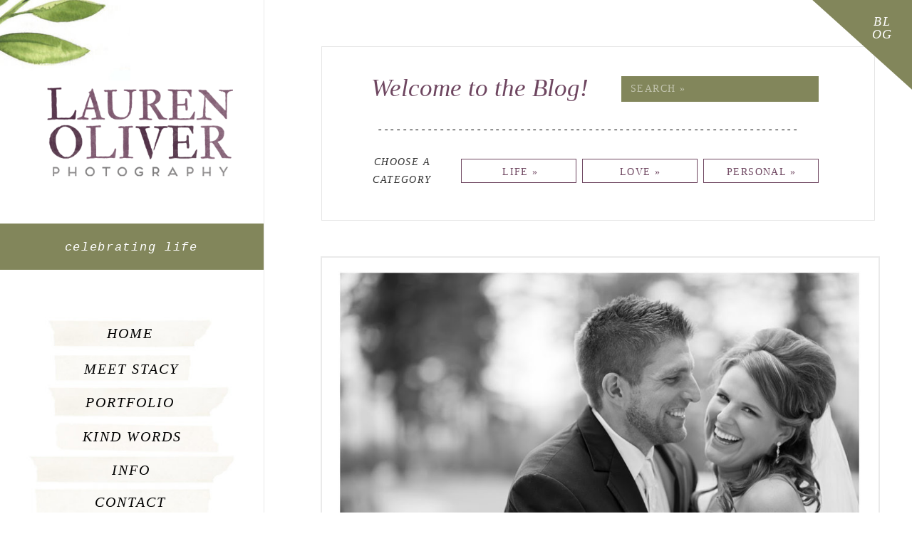

--- FILE ---
content_type: text/html; charset=UTF-8
request_url: https://lauren-oliver.com/category/best-day-ever/
body_size: 14044
content:
<!DOCTYPE html>
<html lang="en-US" class="d">
<head>
<link rel="stylesheet" type="text/css" href="//lib.showit.co/engine/2.6.4/showit.css" />
<title>Best day ever | Lauren Oliver</title>
<meta name='robots' content='max-image-preview:large' />
<link rel="alternate" type="application/rss+xml" title="Lauren Oliver &raquo; Feed" href="https://lauren-oliver.com/feed/" />
<link rel="alternate" type="application/rss+xml" title="Lauren Oliver &raquo; Comments Feed" href="https://lauren-oliver.com/comments/feed/" />
<link rel="alternate" type="application/rss+xml" title="Lauren Oliver &raquo; Best day ever Category Feed" href="https://lauren-oliver.com/category/best-day-ever/feed/" />
<script type="text/javascript">
/* <![CDATA[ */
window._wpemojiSettings = {"baseUrl":"https:\/\/s.w.org\/images\/core\/emoji\/16.0.1\/72x72\/","ext":".png","svgUrl":"https:\/\/s.w.org\/images\/core\/emoji\/16.0.1\/svg\/","svgExt":".svg","source":{"concatemoji":"https:\/\/lauren-oliver.com\/wp-includes\/js\/wp-emoji-release.min.js?ver=6.8.3"}};
/*! This file is auto-generated */
!function(s,n){var o,i,e;function c(e){try{var t={supportTests:e,timestamp:(new Date).valueOf()};sessionStorage.setItem(o,JSON.stringify(t))}catch(e){}}function p(e,t,n){e.clearRect(0,0,e.canvas.width,e.canvas.height),e.fillText(t,0,0);var t=new Uint32Array(e.getImageData(0,0,e.canvas.width,e.canvas.height).data),a=(e.clearRect(0,0,e.canvas.width,e.canvas.height),e.fillText(n,0,0),new Uint32Array(e.getImageData(0,0,e.canvas.width,e.canvas.height).data));return t.every(function(e,t){return e===a[t]})}function u(e,t){e.clearRect(0,0,e.canvas.width,e.canvas.height),e.fillText(t,0,0);for(var n=e.getImageData(16,16,1,1),a=0;a<n.data.length;a++)if(0!==n.data[a])return!1;return!0}function f(e,t,n,a){switch(t){case"flag":return n(e,"\ud83c\udff3\ufe0f\u200d\u26a7\ufe0f","\ud83c\udff3\ufe0f\u200b\u26a7\ufe0f")?!1:!n(e,"\ud83c\udde8\ud83c\uddf6","\ud83c\udde8\u200b\ud83c\uddf6")&&!n(e,"\ud83c\udff4\udb40\udc67\udb40\udc62\udb40\udc65\udb40\udc6e\udb40\udc67\udb40\udc7f","\ud83c\udff4\u200b\udb40\udc67\u200b\udb40\udc62\u200b\udb40\udc65\u200b\udb40\udc6e\u200b\udb40\udc67\u200b\udb40\udc7f");case"emoji":return!a(e,"\ud83e\udedf")}return!1}function g(e,t,n,a){var r="undefined"!=typeof WorkerGlobalScope&&self instanceof WorkerGlobalScope?new OffscreenCanvas(300,150):s.createElement("canvas"),o=r.getContext("2d",{willReadFrequently:!0}),i=(o.textBaseline="top",o.font="600 32px Arial",{});return e.forEach(function(e){i[e]=t(o,e,n,a)}),i}function t(e){var t=s.createElement("script");t.src=e,t.defer=!0,s.head.appendChild(t)}"undefined"!=typeof Promise&&(o="wpEmojiSettingsSupports",i=["flag","emoji"],n.supports={everything:!0,everythingExceptFlag:!0},e=new Promise(function(e){s.addEventListener("DOMContentLoaded",e,{once:!0})}),new Promise(function(t){var n=function(){try{var e=JSON.parse(sessionStorage.getItem(o));if("object"==typeof e&&"number"==typeof e.timestamp&&(new Date).valueOf()<e.timestamp+604800&&"object"==typeof e.supportTests)return e.supportTests}catch(e){}return null}();if(!n){if("undefined"!=typeof Worker&&"undefined"!=typeof OffscreenCanvas&&"undefined"!=typeof URL&&URL.createObjectURL&&"undefined"!=typeof Blob)try{var e="postMessage("+g.toString()+"("+[JSON.stringify(i),f.toString(),p.toString(),u.toString()].join(",")+"));",a=new Blob([e],{type:"text/javascript"}),r=new Worker(URL.createObjectURL(a),{name:"wpTestEmojiSupports"});return void(r.onmessage=function(e){c(n=e.data),r.terminate(),t(n)})}catch(e){}c(n=g(i,f,p,u))}t(n)}).then(function(e){for(var t in e)n.supports[t]=e[t],n.supports.everything=n.supports.everything&&n.supports[t],"flag"!==t&&(n.supports.everythingExceptFlag=n.supports.everythingExceptFlag&&n.supports[t]);n.supports.everythingExceptFlag=n.supports.everythingExceptFlag&&!n.supports.flag,n.DOMReady=!1,n.readyCallback=function(){n.DOMReady=!0}}).then(function(){return e}).then(function(){var e;n.supports.everything||(n.readyCallback(),(e=n.source||{}).concatemoji?t(e.concatemoji):e.wpemoji&&e.twemoji&&(t(e.twemoji),t(e.wpemoji)))}))}((window,document),window._wpemojiSettings);
/* ]]> */
</script>
<style id='wp-emoji-styles-inline-css' type='text/css'>

	img.wp-smiley, img.emoji {
		display: inline !important;
		border: none !important;
		box-shadow: none !important;
		height: 1em !important;
		width: 1em !important;
		margin: 0 0.07em !important;
		vertical-align: -0.1em !important;
		background: none !important;
		padding: 0 !important;
	}
</style>
<link rel='stylesheet' id='wp-block-library-css' href='https://lauren-oliver.com/wp-includes/css/dist/block-library/style.min.css?ver=6.8.3' type='text/css' media='all' />
<style id='classic-theme-styles-inline-css' type='text/css'>
/*! This file is auto-generated */
.wp-block-button__link{color:#fff;background-color:#32373c;border-radius:9999px;box-shadow:none;text-decoration:none;padding:calc(.667em + 2px) calc(1.333em + 2px);font-size:1.125em}.wp-block-file__button{background:#32373c;color:#fff;text-decoration:none}
</style>
<style id='global-styles-inline-css' type='text/css'>
:root{--wp--preset--aspect-ratio--square: 1;--wp--preset--aspect-ratio--4-3: 4/3;--wp--preset--aspect-ratio--3-4: 3/4;--wp--preset--aspect-ratio--3-2: 3/2;--wp--preset--aspect-ratio--2-3: 2/3;--wp--preset--aspect-ratio--16-9: 16/9;--wp--preset--aspect-ratio--9-16: 9/16;--wp--preset--color--black: #000000;--wp--preset--color--cyan-bluish-gray: #abb8c3;--wp--preset--color--white: #ffffff;--wp--preset--color--pale-pink: #f78da7;--wp--preset--color--vivid-red: #cf2e2e;--wp--preset--color--luminous-vivid-orange: #ff6900;--wp--preset--color--luminous-vivid-amber: #fcb900;--wp--preset--color--light-green-cyan: #7bdcb5;--wp--preset--color--vivid-green-cyan: #00d084;--wp--preset--color--pale-cyan-blue: #8ed1fc;--wp--preset--color--vivid-cyan-blue: #0693e3;--wp--preset--color--vivid-purple: #9b51e0;--wp--preset--gradient--vivid-cyan-blue-to-vivid-purple: linear-gradient(135deg,rgba(6,147,227,1) 0%,rgb(155,81,224) 100%);--wp--preset--gradient--light-green-cyan-to-vivid-green-cyan: linear-gradient(135deg,rgb(122,220,180) 0%,rgb(0,208,130) 100%);--wp--preset--gradient--luminous-vivid-amber-to-luminous-vivid-orange: linear-gradient(135deg,rgba(252,185,0,1) 0%,rgba(255,105,0,1) 100%);--wp--preset--gradient--luminous-vivid-orange-to-vivid-red: linear-gradient(135deg,rgba(255,105,0,1) 0%,rgb(207,46,46) 100%);--wp--preset--gradient--very-light-gray-to-cyan-bluish-gray: linear-gradient(135deg,rgb(238,238,238) 0%,rgb(169,184,195) 100%);--wp--preset--gradient--cool-to-warm-spectrum: linear-gradient(135deg,rgb(74,234,220) 0%,rgb(151,120,209) 20%,rgb(207,42,186) 40%,rgb(238,44,130) 60%,rgb(251,105,98) 80%,rgb(254,248,76) 100%);--wp--preset--gradient--blush-light-purple: linear-gradient(135deg,rgb(255,206,236) 0%,rgb(152,150,240) 100%);--wp--preset--gradient--blush-bordeaux: linear-gradient(135deg,rgb(254,205,165) 0%,rgb(254,45,45) 50%,rgb(107,0,62) 100%);--wp--preset--gradient--luminous-dusk: linear-gradient(135deg,rgb(255,203,112) 0%,rgb(199,81,192) 50%,rgb(65,88,208) 100%);--wp--preset--gradient--pale-ocean: linear-gradient(135deg,rgb(255,245,203) 0%,rgb(182,227,212) 50%,rgb(51,167,181) 100%);--wp--preset--gradient--electric-grass: linear-gradient(135deg,rgb(202,248,128) 0%,rgb(113,206,126) 100%);--wp--preset--gradient--midnight: linear-gradient(135deg,rgb(2,3,129) 0%,rgb(40,116,252) 100%);--wp--preset--font-size--small: 13px;--wp--preset--font-size--medium: 20px;--wp--preset--font-size--large: 36px;--wp--preset--font-size--x-large: 42px;--wp--preset--spacing--20: 0.44rem;--wp--preset--spacing--30: 0.67rem;--wp--preset--spacing--40: 1rem;--wp--preset--spacing--50: 1.5rem;--wp--preset--spacing--60: 2.25rem;--wp--preset--spacing--70: 3.38rem;--wp--preset--spacing--80: 5.06rem;--wp--preset--shadow--natural: 6px 6px 9px rgba(0, 0, 0, 0.2);--wp--preset--shadow--deep: 12px 12px 50px rgba(0, 0, 0, 0.4);--wp--preset--shadow--sharp: 6px 6px 0px rgba(0, 0, 0, 0.2);--wp--preset--shadow--outlined: 6px 6px 0px -3px rgba(255, 255, 255, 1), 6px 6px rgba(0, 0, 0, 1);--wp--preset--shadow--crisp: 6px 6px 0px rgba(0, 0, 0, 1);}:where(.is-layout-flex){gap: 0.5em;}:where(.is-layout-grid){gap: 0.5em;}body .is-layout-flex{display: flex;}.is-layout-flex{flex-wrap: wrap;align-items: center;}.is-layout-flex > :is(*, div){margin: 0;}body .is-layout-grid{display: grid;}.is-layout-grid > :is(*, div){margin: 0;}:where(.wp-block-columns.is-layout-flex){gap: 2em;}:where(.wp-block-columns.is-layout-grid){gap: 2em;}:where(.wp-block-post-template.is-layout-flex){gap: 1.25em;}:where(.wp-block-post-template.is-layout-grid){gap: 1.25em;}.has-black-color{color: var(--wp--preset--color--black) !important;}.has-cyan-bluish-gray-color{color: var(--wp--preset--color--cyan-bluish-gray) !important;}.has-white-color{color: var(--wp--preset--color--white) !important;}.has-pale-pink-color{color: var(--wp--preset--color--pale-pink) !important;}.has-vivid-red-color{color: var(--wp--preset--color--vivid-red) !important;}.has-luminous-vivid-orange-color{color: var(--wp--preset--color--luminous-vivid-orange) !important;}.has-luminous-vivid-amber-color{color: var(--wp--preset--color--luminous-vivid-amber) !important;}.has-light-green-cyan-color{color: var(--wp--preset--color--light-green-cyan) !important;}.has-vivid-green-cyan-color{color: var(--wp--preset--color--vivid-green-cyan) !important;}.has-pale-cyan-blue-color{color: var(--wp--preset--color--pale-cyan-blue) !important;}.has-vivid-cyan-blue-color{color: var(--wp--preset--color--vivid-cyan-blue) !important;}.has-vivid-purple-color{color: var(--wp--preset--color--vivid-purple) !important;}.has-black-background-color{background-color: var(--wp--preset--color--black) !important;}.has-cyan-bluish-gray-background-color{background-color: var(--wp--preset--color--cyan-bluish-gray) !important;}.has-white-background-color{background-color: var(--wp--preset--color--white) !important;}.has-pale-pink-background-color{background-color: var(--wp--preset--color--pale-pink) !important;}.has-vivid-red-background-color{background-color: var(--wp--preset--color--vivid-red) !important;}.has-luminous-vivid-orange-background-color{background-color: var(--wp--preset--color--luminous-vivid-orange) !important;}.has-luminous-vivid-amber-background-color{background-color: var(--wp--preset--color--luminous-vivid-amber) !important;}.has-light-green-cyan-background-color{background-color: var(--wp--preset--color--light-green-cyan) !important;}.has-vivid-green-cyan-background-color{background-color: var(--wp--preset--color--vivid-green-cyan) !important;}.has-pale-cyan-blue-background-color{background-color: var(--wp--preset--color--pale-cyan-blue) !important;}.has-vivid-cyan-blue-background-color{background-color: var(--wp--preset--color--vivid-cyan-blue) !important;}.has-vivid-purple-background-color{background-color: var(--wp--preset--color--vivid-purple) !important;}.has-black-border-color{border-color: var(--wp--preset--color--black) !important;}.has-cyan-bluish-gray-border-color{border-color: var(--wp--preset--color--cyan-bluish-gray) !important;}.has-white-border-color{border-color: var(--wp--preset--color--white) !important;}.has-pale-pink-border-color{border-color: var(--wp--preset--color--pale-pink) !important;}.has-vivid-red-border-color{border-color: var(--wp--preset--color--vivid-red) !important;}.has-luminous-vivid-orange-border-color{border-color: var(--wp--preset--color--luminous-vivid-orange) !important;}.has-luminous-vivid-amber-border-color{border-color: var(--wp--preset--color--luminous-vivid-amber) !important;}.has-light-green-cyan-border-color{border-color: var(--wp--preset--color--light-green-cyan) !important;}.has-vivid-green-cyan-border-color{border-color: var(--wp--preset--color--vivid-green-cyan) !important;}.has-pale-cyan-blue-border-color{border-color: var(--wp--preset--color--pale-cyan-blue) !important;}.has-vivid-cyan-blue-border-color{border-color: var(--wp--preset--color--vivid-cyan-blue) !important;}.has-vivid-purple-border-color{border-color: var(--wp--preset--color--vivid-purple) !important;}.has-vivid-cyan-blue-to-vivid-purple-gradient-background{background: var(--wp--preset--gradient--vivid-cyan-blue-to-vivid-purple) !important;}.has-light-green-cyan-to-vivid-green-cyan-gradient-background{background: var(--wp--preset--gradient--light-green-cyan-to-vivid-green-cyan) !important;}.has-luminous-vivid-amber-to-luminous-vivid-orange-gradient-background{background: var(--wp--preset--gradient--luminous-vivid-amber-to-luminous-vivid-orange) !important;}.has-luminous-vivid-orange-to-vivid-red-gradient-background{background: var(--wp--preset--gradient--luminous-vivid-orange-to-vivid-red) !important;}.has-very-light-gray-to-cyan-bluish-gray-gradient-background{background: var(--wp--preset--gradient--very-light-gray-to-cyan-bluish-gray) !important;}.has-cool-to-warm-spectrum-gradient-background{background: var(--wp--preset--gradient--cool-to-warm-spectrum) !important;}.has-blush-light-purple-gradient-background{background: var(--wp--preset--gradient--blush-light-purple) !important;}.has-blush-bordeaux-gradient-background{background: var(--wp--preset--gradient--blush-bordeaux) !important;}.has-luminous-dusk-gradient-background{background: var(--wp--preset--gradient--luminous-dusk) !important;}.has-pale-ocean-gradient-background{background: var(--wp--preset--gradient--pale-ocean) !important;}.has-electric-grass-gradient-background{background: var(--wp--preset--gradient--electric-grass) !important;}.has-midnight-gradient-background{background: var(--wp--preset--gradient--midnight) !important;}.has-small-font-size{font-size: var(--wp--preset--font-size--small) !important;}.has-medium-font-size{font-size: var(--wp--preset--font-size--medium) !important;}.has-large-font-size{font-size: var(--wp--preset--font-size--large) !important;}.has-x-large-font-size{font-size: var(--wp--preset--font-size--x-large) !important;}
:where(.wp-block-post-template.is-layout-flex){gap: 1.25em;}:where(.wp-block-post-template.is-layout-grid){gap: 1.25em;}
:where(.wp-block-columns.is-layout-flex){gap: 2em;}:where(.wp-block-columns.is-layout-grid){gap: 2em;}
:root :where(.wp-block-pullquote){font-size: 1.5em;line-height: 1.6;}
</style>
<link rel='stylesheet' id='pub-style-css' href='https://lauren-oliver.com/wp-content/themes/showit/pubs/aofbepz1swsqh2swbmqamw/20251231023626Sjbn3z9/assets/pub.css?ver=1767148589' type='text/css' media='all' />
<script type="text/javascript" src="https://lauren-oliver.com/wp-includes/js/jquery/jquery.min.js?ver=3.7.1" id="jquery-core-js"></script>
<script type="text/javascript" id="jquery-core-js-after">
/* <![CDATA[ */
$ = jQuery;
/* ]]> */
</script>
<script type="text/javascript" src="https://lauren-oliver.com/wp-content/themes/showit/pubs/aofbepz1swsqh2swbmqamw/20251231023626Sjbn3z9/assets/pub.js?ver=1767148589" id="pub-script-js"></script>
<link rel="https://api.w.org/" href="https://lauren-oliver.com/wp-json/" /><link rel="alternate" title="JSON" type="application/json" href="https://lauren-oliver.com/wp-json/wp/v2/categories/358" /><link rel="EditURI" type="application/rsd+xml" title="RSD" href="https://lauren-oliver.com/xmlrpc.php?rsd" />
<style type="text/css">.recentcomments a{display:inline !important;padding:0 !important;margin:0 !important;}</style>
<meta charset="UTF-8" />
<meta name="viewport" content="width=device-width, initial-scale=1" />
<link rel="icon" type="image/png" href="//static.showit.co/200/iTrwo5eUSpuEbu-PQkqYmg/50389/favicon.png" />
<link rel="preconnect" href="https://static.showit.co" />

<link rel="preconnect" href="https://fonts.googleapis.com">
<link rel="preconnect" href="https://fonts.gstatic.com" crossorigin>
<link href="https://fonts.googleapis.com/css?family=Quattrocento+Sans:regular|Lato:300" rel="stylesheet" type="text/css"/>
<script id="init_data" type="application/json">
{"mobile":{"w":320},"desktop":{"w":1200,"defaultTrIn":{"type":"fade"},"defaultTrOut":{"type":"fade"},"bgFillType":"color","bgColor":"#000000:0"},"sid":"aofbepz1swsqh2swbmqamw","break":768,"assetURL":"//static.showit.co","contactFormId":"50389/96408","cfAction":"aHR0cHM6Ly9jbGllbnRzZXJ2aWNlLnNob3dpdC5jby9jb250YWN0Zm9ybQ==","sgAction":"aHR0cHM6Ly9jbGllbnRzZXJ2aWNlLnNob3dpdC5jby9zb2NpYWxncmlk","blockData":[{"slug":"side-desktop-menu","visible":"a","states":[{"d":{"bgFillType":"color","bgColor":"#000000:0","bgMediaType":"none"},"m":{"bgFillType":"color","bgColor":"#000000:0","bgMediaType":"none"},"slug":"view-1"},{"d":{"bgFillType":"color","bgColor":"#000000:0","bgMediaType":"none"},"m":{"bgFillType":"color","bgColor":"#000000:0","bgMediaType":"none"},"slug":"view-1-2"},{"d":{"bgFillType":"color","bgColor":"#000000:0","bgMediaType":"none"},"m":{"bgFillType":"color","bgColor":"#000000:0","bgMediaType":"none"},"slug":"view-1-1"},{"d":{"bgFillType":"color","bgColor":"#000000:0","bgMediaType":"none"},"m":{"bgFillType":"color","bgColor":"#000000:0","bgMediaType":"none"},"slug":"view-1-3"},{"d":{"bgFillType":"color","bgColor":"#000000:0","bgMediaType":"none"},"m":{"bgFillType":"color","bgColor":"#000000:0","bgMediaType":"none"},"slug":"view-1-4"},{"d":{"bgFillType":"color","bgColor":"#000000:0","bgMediaType":"none"},"m":{"bgFillType":"color","bgColor":"#000000:0","bgMediaType":"none"},"slug":"view-1-5"},{"d":{"bgFillType":"color","bgColor":"#000000:0","bgMediaType":"none"},"m":{"bgFillType":"color","bgColor":"#000000:0","bgMediaType":"none"},"slug":"view-1-6"}],"d":{"h":1,"w":1200,"locking":{"side":"t"},"bgFillType":"color","bgColor":"#000000:0","bgMediaType":"none"},"m":{"h":85,"w":320,"bgFillType":"color","bgColor":"#000000:0","bgMediaType":"none"},"stateTrans":[{},{},{},{},{},{},{}]},{"slug":"blog-header","visible":"a","states":[],"d":{"h":322,"w":1200,"bgFillType":"color","bgColor":"#000000:0","bgMediaType":"none"},"m":{"h":437,"w":320,"bgFillType":"color","bgColor":"#000000:0","bgMediaType":"none"},"ps":[{"trigger":"onscreen","type":"change","block":"side-desktop-menu","state":"6"}]},{"slug":"excerpts","visible":"a","states":[{"d":{"bgFillType":"color","bgColor":"#000000:0","bgMediaType":"none"},"m":{"bgFillType":"color","bgColor":"#000000:0","bgMediaType":"none"},"slug":"view-1"}],"d":{"h":958,"w":1200,"nature":"dH","stateTrIn":{"type":"page"},"stateTrOut":{"type":"page"},"bgFillType":"color","bgColor":"#000000:0","bgMediaType":"none"},"m":{"h":666,"w":320,"nature":"dH","stateTrIn":{"type":"page"},"stateTrOut":{"type":"page"},"bgFillType":"color","bgColor":"#000000:0","bgMediaType":"none"},"ps":[{"trigger":"onscreen","type":"change","block":"side-desktop-menu","state":"6"}],"stateTrans":[{"d":{"in":{"cl":"fadeIn","d":"0.5","dl":"0","od":"fadeIn"},"out":{"cl":"fadeOut","d":"0.5","dl":"0","od":"fadeOut"}},"m":{"in":{"cl":"fadeIn","d":"0.5","dl":"0","od":"fadeIn"},"out":{"cl":"fadeOut","d":"0.5","dl":"0","od":"fadeOut"}}}]},{"slug":"pagination","visible":"a","states":[],"d":{"h":92,"w":1200,"bgFillType":"color","bgColor":"#000000:0","bgMediaType":"none"},"m":{"h":70,"w":320,"bgFillType":"color","bgColor":"#000000:0","bgMediaType":"none"}},{"slug":"background","visible":"a","states":[],"d":{"h":1,"w":1200,"locking":{"side":"t"},"nature":"wH","stateTrIn":{"type":"page"},"stateTrOut":{"type":"page"},"bgFillType":"color","bgColor":"#000000:0","bgMediaType":"none"},"m":{"h":2550,"w":320,"locking":{"side":"t"},"stateTrIn":{"type":"page"},"stateTrOut":{"type":"page"},"bgFillType":"color","bgColor":"colors-1","bgMediaType":"image","bgImage":{"key":"y_JmAp23S2OclsDmqTcAvA/shared/mobile_background.jpg","aspect_ratio":0.63333,"title":"mobile background","type":"asset"},"bgOpacity":100,"bgPos":"cm","bgScale":"cover","bgScroll":"f"},"ps":[{"trigger":"onscreen","type":"change","block":"menu","state":"2"}]},{"slug":"mobile-menu-open","visible":"m","states":[],"d":{"h":200,"w":1200,"bgFillType":"color","bgColor":"colors-7","bgMediaType":"none"},"m":{"h":600,"w":320,"locking":{"side":"t"},"bgFillType":"color","bgColor":"colors-7","bgMediaType":"none"}}],"elementData":[{"type":"simple","visible":"m","id":"side-desktop-menu_0","blockId":"side-desktop-menu","m":{"x":-4,"y":-17,"w":327,"h":102,"a":0},"d":{"x":-54,"y":-4,"w":479,"h":743,"a":0,"lockH":"l","lockV":"s"}},{"type":"graphic","visible":"a","id":"side-desktop-menu_1","blockId":"side-desktop-menu","m":{"x":-13,"y":-56,"w":130,"h":90,"a":0},"d":{"x":-202,"y":-73,"w":385,"h":186,"a":0,"lockH":"l"},"c":{"key":"5na1hYpqRny2SEoBIw3Mbw/shared/sageflower.jpg","aspect_ratio":1.34378}},{"type":"graphic","visible":"d","id":"side-desktop-menu_2","blockId":"side-desktop-menu","m":{"x":134,"y":13,"w":52,"h":59,"a":0},"d":{"x":17,"y":433,"w":334,"h":362,"a":0,"lockH":"l"},"c":{"key":"kk5id4g2Rv-jy-prh5z_gA/shared/menu.jpg","aspect_ratio":0.88701}},{"type":"graphic","visible":"a","id":"side-desktop-menu_3","blockId":"side-desktop-menu","m":{"x":19,"y":23,"w":103,"h":50,"a":0},"d":{"x":66,"y":123,"w":261,"h":125,"a":0,"lockH":"l"},"c":{"key":"DsBUHFR4QOKXhVARzYozbA/shared/laurenoliverlogo_large.png","aspect_ratio":2.08032}},{"type":"icon","visible":"m","id":"side-desktop-menu_4","blockId":"side-desktop-menu","m":{"x":259,"y":28,"w":35,"h":30,"a":0},"d":{"x":550,"y":-49,"w":100,"h":100,"a":0},"pc":[{"type":"show","block":"mobile-menu-open"}]},{"type":"simple","visible":"d","id":"side-desktop-menu_5","blockId":"side-desktop-menu","m":{"x":48,"y":75,"w":224,"h":348.59999999999997,"a":0},"d":{"x":-2,"y":314,"w":372,"h":65,"a":0,"lockH":"l"}},{"type":"simple","visible":"d","id":"side-desktop-menu_6","blockId":"side-desktop-menu","m":{"x":48,"y":75,"w":224,"h":348.59999999999997,"a":0},"d":{"x":1088,"y":-82,"w":192,"h":165,"a":42,"lockH":"r"}},{"type":"text","visible":"d","id":"side-desktop-menu_7","blockId":"side-desktop-menu","m":{"x":62,"y":100,"w":197,"h":30,"a":0},"d":{"x":1131,"y":21,"w":55,"h":59,"a":0,"lockH":"r"}},{"type":"text","visible":"d","id":"side-desktop-menu_8","blockId":"side-desktop-menu","m":{"x":62,"y":100,"w":197,"h":30,"a":0},"d":{"x":73,"y":333,"w":234,"h":30,"a":0,"lockH":"l"}},{"type":"graphic","visible":"d","id":"side-desktop-menu_9","blockId":"side-desktop-menu","m":{"x":-13,"y":-56,"w":130,"h":90,"a":0},"d":{"x":-250,"y":777,"w":367,"h":268,"a":76,"lockH":"l"},"c":{"key":"VIpx4efXTH2HHV6UN64Y0A/shared/sageflower_right.jpg","aspect_ratio":1.34378}},{"type":"graphic","visible":"d","id":"side-desktop-menu_10","blockId":"side-desktop-menu","m":{"x":-13,"y":-56,"w":130,"h":90,"a":0},"d":{"x":-91,"y":979,"w":367,"h":268,"a":-13,"lockH":"l"},"c":{"key":"5na1hYpqRny2SEoBIw3Mbw/shared/sageflower.jpg","aspect_ratio":1.34378}},{"type":"icon","visible":"d","id":"side-desktop-menu_11","blockId":"side-desktop-menu","m":{"x":135,"y":18,"w":50,"h":50,"a":0},"d":{"x":125,"y":832,"w":58,"h":54,"a":0,"lockH":"l"}},{"type":"icon","visible":"d","id":"side-desktop-menu_12","blockId":"side-desktop-menu","m":{"x":135,"y":18,"w":50,"h":50,"a":0},"d":{"x":185,"y":832,"w":58,"h":54,"a":0,"lockH":"l"}},{"type":"icon","visible":"d","id":"side-desktop-menu_13","blockId":"side-desktop-menu","m":{"x":90,"y":838,"w":20.053,"h":20,"a":0},"d":{"x":140,"y":845,"w":27,"h":29,"a":0,"lockH":"l"}},{"type":"icon","visible":"d","id":"side-desktop-menu_14","blockId":"side-desktop-menu","m":{"x":124.651,"y":838,"w":20.053,"h":20,"a":0},"d":{"x":202,"y":843,"w":26,"h":31,"a":0,"lockH":"l"}},{"type":"graphic","visible":"d","id":"side-desktop-menu_view-1_0","blockId":"side-desktop-menu","m":{"x":48,"y":21,"w":224,"h":44,"a":0},"d":{"x":65,"y":448,"w":231,"h":40,"a":0,"o":20,"lockH":"l"},"c":{"key":"VglbU-owRpqihXYKOjRpdA/shared/tapesitehouse.jpg","aspect_ratio":5.14516}},{"type":"graphic","visible":"d","id":"side-desktop-menu_view-1-2_0","blockId":"side-desktop-menu","m":{"x":48,"y":21,"w":224,"h":44,"a":0},"d":{"x":74,"y":500,"w":195,"h":40,"a":0,"o":20,"lockH":"l"},"c":{"key":"jzwtVwewQ8OkC5CXYDKr3A/shared/tape1.jpg","aspect_ratio":5.06897}},{"type":"graphic","visible":"d","id":"side-desktop-menu_view-1-1_0","blockId":"side-desktop-menu","m":{"x":48,"y":21,"w":224,"h":44,"a":0},"d":{"x":67,"y":546,"w":251,"h":40,"a":0,"o":20,"lockH":"l"},"c":{"key":"VglbU-owRpqihXYKOjRpdA/shared/tapesitehouse.jpg","aspect_ratio":5.14516}},{"type":"graphic","visible":"d","id":"side-desktop-menu_view-1-3_0","blockId":"side-desktop-menu","m":{"x":48,"y":21,"w":224,"h":44,"a":0},"d":{"x":77,"y":596,"w":225,"h":39,"a":0,"o":20,"lockH":"l"},"c":{"key":"jzwtVwewQ8OkC5CXYDKr3A/shared/tape1.jpg","aspect_ratio":5.06897}},{"type":"graphic","visible":"d","id":"side-desktop-menu_view-1-4_0","blockId":"side-desktop-menu","m":{"x":48,"y":21,"w":224,"h":44,"a":0},"d":{"x":36,"y":638,"w":296,"h":39,"a":0,"o":20,"lockH":"l"},"c":{"key":"VglbU-owRpqihXYKOjRpdA/shared/tapesitehouse.jpg","aspect_ratio":5.14516}},{"type":"graphic","visible":"d","id":"side-desktop-menu_view-1-5_0","blockId":"side-desktop-menu","m":{"x":48,"y":21,"w":224,"h":44,"a":0},"d":{"x":47,"y":688,"w":248,"h":36,"a":0,"o":20,"lockH":"l"},"c":{"key":"jzwtVwewQ8OkC5CXYDKr3A/shared/tape1.jpg","aspect_ratio":5.06897}},{"type":"graphic","visible":"d","id":"side-desktop-menu_view-1-6_0","blockId":"side-desktop-menu","m":{"x":48,"y":21,"w":224,"h":44,"a":0},"d":{"x":85,"y":737,"w":191,"h":36,"a":0,"o":20,"lockH":"l"},"c":{"key":"VglbU-owRpqihXYKOjRpdA/shared/tapesitehouse.jpg","aspect_ratio":5.14516}},{"type":"text","visible":"d","id":"side-desktop-menu_16","blockId":"side-desktop-menu","m":{"x":62,"y":100,"w":197,"h":30,"a":0},"d":{"x":108,"y":450,"w":149,"h":32,"a":0,"lockH":"l"}},{"type":"text","visible":"d","id":"side-desktop-menu_17","blockId":"side-desktop-menu","m":{"x":62,"y":100,"w":197,"h":30,"a":0},"d":{"x":103,"y":500,"w":162,"h":32,"a":0,"lockH":"l"}},{"type":"text","visible":"d","id":"side-desktop-menu_18","blockId":"side-desktop-menu","m":{"x":62,"y":100,"w":197,"h":30,"a":0},"d":{"x":108,"y":547,"w":149,"h":32,"a":0,"lockH":"l"}},{"type":"text","visible":"d","id":"side-desktop-menu_19","blockId":"side-desktop-menu","m":{"x":62,"y":100,"w":197,"h":30,"a":0},"d":{"x":104,"y":595,"w":162,"h":32,"a":0,"lockH":"l"}},{"type":"text","visible":"d","id":"side-desktop-menu_20","blockId":"side-desktop-menu","m":{"x":62,"y":100,"w":197,"h":30,"a":0},"d":{"x":108,"y":687,"w":149,"h":32,"a":0,"lockH":"l"}},{"type":"text","visible":"d","id":"side-desktop-menu_21","blockId":"side-desktop-menu","m":{"x":62,"y":100,"w":197,"h":30,"a":0},"d":{"x":103,"y":737,"w":162,"h":32,"a":0,"lockH":"l"}},{"type":"text","visible":"d","id":"side-desktop-menu_22","blockId":"side-desktop-menu","m":{"x":62,"y":100,"w":197,"h":30,"a":0},"d":{"x":103,"y":642,"w":162,"h":32,"a":0,"lockH":"l"}},{"type":"simple","visible":"a","id":"blog-header_0","blockId":"blog-header","m":{"x":20,"y":59,"w":284,"h":361,"a":0},"d":{"x":451,"y":65,"w":777,"h":245,"a":0,"lockH":"l"}},{"type":"simple","visible":"a","id":"blog-header_1","blockId":"blog-header","m":{"x":54,"y":141,"w":218,"h":31,"a":0},"d":{"x":872,"y":107,"w":277,"h":36,"a":0,"lockH":"l"}},{"type":"text","visible":"a","id":"blog-header_2","blockId":"blog-header","m":{"x":62,"y":145,"w":202,"h":23,"a":0},"d":{"x":885,"y":114,"w":255,"h":22,"a":0,"lockH":"l"}},{"type":"text","visible":"a","id":"blog-header_3","blockId":"blog-header","m":{"x":46,"y":226,"w":227,"h":17,"a":0},"d":{"x":493,"y":215,"w":143,"h":49,"a":0,"lockH":"l"}},{"type":"simple","visible":"a","id":"blog-header_4","blockId":"blog-header","m":{"x":48,"y":268,"w":224,"h":31,"a":0},"d":{"x":647,"y":223,"w":162,"h":34,"a":0,"lockH":"l"}},{"type":"simple","visible":"a","id":"blog-header_5","blockId":"blog-header","m":{"x":48,"y":348,"w":224,"h":31,"a":0},"d":{"x":817,"y":223,"w":162,"h":34,"a":0,"lockH":"l"}},{"type":"simple","visible":"a","id":"blog-header_6","blockId":"blog-header","m":{"x":48,"y":309,"w":224,"h":31,"a":0},"d":{"x":987,"y":223,"w":162,"h":34,"a":0,"lockH":"l"}},{"type":"text","visible":"a","id":"blog-header_7","blockId":"blog-header","m":{"x":49,"y":274,"w":227,"h":17,"a":0},"d":{"x":659,"y":229,"w":143,"h":22,"a":0,"lockH":"l"}},{"type":"text","visible":"a","id":"blog-header_8","blockId":"blog-header","m":{"x":49,"y":316,"w":227,"h":17,"a":0},"d":{"x":827,"y":229,"w":143,"h":22,"a":0,"lockH":"l"}},{"type":"text","visible":"a","id":"blog-header_9","blockId":"blog-header","m":{"x":49,"y":354,"w":227,"h":17,"a":0},"d":{"x":997,"y":229,"w":143,"h":22,"a":0,"lockH":"l"}},{"type":"text","visible":"a","id":"blog-header_10","blockId":"blog-header","m":{"x":54,"y":189,"w":219,"h":17,"a":0},"d":{"x":529,"y":170,"w":624,"h":19,"a":0,"lockH":"l"}},{"type":"text","visible":"a","id":"blog-header_11","blockId":"blog-header","m":{"x":53,"y":94,"w":213,"h":31,"a":0},"d":{"x":521,"y":99,"w":331,"h":65,"a":0,"lockH":"l"}},{"type":"simple","visible":"d","id":"excerpts_1","blockId":"excerpts","m":{"x":-4,"y":-89,"w":327,"h":93,"a":0},"d":{"x":-109,"y":-397,"w":479,"h":1609,"a":0,"lockH":"l"}},{"type":"simple","visible":"a","id":"excerpts_view-1_0","blockId":"excerpts","m":{"x":18,"y":32,"w":285,"h":585,"a":0},"d":{"x":450,"y":38,"w":785,"h":908,"a":0,"lockH":"l"}},{"type":"graphic","visible":"a","id":"excerpts_view-1_1","blockId":"excerpts","m":{"x":83,"y":562,"w":153,"h":26,"a":0},"d":{"x":1030,"y":896,"w":177,"h":30,"a":0,"o":20,"lockH":"l"},"c":{"key":"VglbU-owRpqihXYKOjRpdA/shared/tapesitehouse.jpg","aspect_ratio":5.14516}},{"type":"text","visible":"a","id":"excerpts_view-1_2","blockId":"excerpts","m":{"x":118,"y":568,"w":120,"h":17,"a":0},"d":{"x":1048,"y":900,"w":158,"h":22,"a":0,"lockH":"l"}},{"type":"graphic","visible":"a","id":"excerpts_view-1_3","blockId":"excerpts","m":{"x":30,"y":46,"w":261,"h":189,"a":0},"d":{"x":469,"y":57,"w":745,"h":495,"a":0,"lockH":"l"},"c":{"key":"pL5tZW4_TJ-mpq0kI3YXxg/50389/lop-54.jpg","aspect_ratio":1.49829}},{"type":"text","visible":"a","id":"excerpts_view-1_4","blockId":"excerpts","m":{"x":39,"y":246,"w":243,"h":26,"a":0},"d":{"x":479,"y":570,"w":750,"h":46,"a":0,"lockH":"l"}},{"type":"text","visible":"a","id":"excerpts_view-1_5","blockId":"excerpts","m":{"x":40,"y":331,"w":246,"h":207,"a":0},"d":{"x":483,"y":668,"w":723,"h":187,"a":0,"lockH":"l"}},{"type":"text","visible":"a","id":"excerpts_view-1_6","blockId":"excerpts","m":{"x":40,"y":281,"w":243,"h":17,"a":0},"d":{"x":481,"y":619,"w":750,"h":19,"a":0,"lockH":"l"}},{"type":"text","visible":"a","id":"excerpts_view-1_7","blockId":"excerpts","m":{"x":40,"y":301,"w":243,"h":17,"a":0},"d":{"x":481,"y":642,"w":750,"h":25,"a":0,"lockH":"l"}},{"type":"text","visible":"a","id":"pagination_0","blockId":"pagination","m":{"x":48,"y":12,"w":227,"h":17,"a":0},"d":{"x":455,"y":35,"w":143,"h":22,"a":0,"lockH":"l"}},{"type":"text","visible":"a","id":"pagination_1","blockId":"pagination","m":{"x":48,"y":39,"w":227,"h":17,"a":0},"d":{"x":1060,"y":33,"w":118,"h":22,"a":0,"lockH":"l"}},{"type":"graphic","visible":"d","id":"background_1","blockId":"background","m":{"x":48,"y":174,"w":224,"h":151,"a":0},"d":{"x":178,"y":-1,"w":1139,"h":839,"a":0,"lockH":"l","lockV":"t"},"c":{"key":"ECEJbptVSrOIqLOsfOpFeg/shared/desktopbackground.jpg","aspect_ratio":1.48184}},{"type":"graphic","visible":"d","id":"background_2","blockId":"background","m":{"x":48,"y":174,"w":224,"h":151,"a":0},"d":{"x":179,"y":794,"w":1139,"h":839,"a":0,"lockH":"l","lockV":"t"},"c":{"key":"ECEJbptVSrOIqLOsfOpFeg/shared/desktopbackground.jpg","aspect_ratio":1.48184}},{"type":"graphic","visible":"d","id":"background_3","blockId":"background","m":{"x":48,"y":174,"w":224,"h":151,"a":0},"d":{"x":1266,"y":-1,"w":1139,"h":839,"a":0,"lockH":"l","lockV":"t"},"c":{"key":"ECEJbptVSrOIqLOsfOpFeg/shared/desktopbackground.jpg","aspect_ratio":1.48184}},{"type":"graphic","visible":"d","id":"background_4","blockId":"background","m":{"x":48,"y":174,"w":224,"h":151,"a":0},"d":{"x":1267,"y":794,"w":1139,"h":839,"a":0,"lockH":"l","lockV":"t"},"c":{"key":"ECEJbptVSrOIqLOsfOpFeg/shared/desktopbackground.jpg","aspect_ratio":1.48184}},{"type":"graphic","visible":"d","id":"background_5","blockId":"background","m":{"x":48,"y":174,"w":224,"h":151,"a":0},"d":{"x":1697,"y":-1,"w":1139,"h":839,"a":0,"lockH":"l","lockV":"t"},"c":{"key":"ECEJbptVSrOIqLOsfOpFeg/shared/desktopbackground.jpg","aspect_ratio":1.48184}},{"type":"graphic","visible":"d","id":"background_6","blockId":"background","m":{"x":48,"y":174,"w":224,"h":151,"a":0},"d":{"x":1698,"y":794,"w":1139,"h":839,"a":0,"lockH":"l","lockV":"t"},"c":{"key":"ECEJbptVSrOIqLOsfOpFeg/shared/desktopbackground.jpg","aspect_ratio":1.48184}},{"type":"simple","visible":"d","id":"background_7","blockId":"background","m":{"x":-4,"y":-89,"w":327,"h":93,"a":0},"d":{"x":-108,"y":-2,"w":479,"h":1170,"a":0,"lockH":"l","lockV":"s"}},{"type":"graphic","visible":"a","id":"mobile-menu-open_0","blockId":"mobile-menu-open","m":{"x":25,"y":74,"w":271,"h":305,"a":0},"d":{"x":538,"y":30,"w":124,"h":140,"a":0},"c":{"key":"kk5id4g2Rv-jy-prh5z_gA/shared/menu.jpg","aspect_ratio":0.88701}},{"type":"text","visible":"m","id":"mobile-menu-open_1","blockId":"mobile-menu-open","m":{"x":116,"y":97,"w":83,"h":24,"a":0},"d":{"x":705,"y":84,"w":52,"h":26,"a":0},"pc":[{"type":"hide","block":"mobile-menu-open"}]},{"type":"graphic","visible":"a","id":"mobile-menu-open_2","blockId":"mobile-menu-open","m":{"x":221,"y":359,"w":181,"h":136,"a":0},"d":{"x":-91,"y":979,"w":367,"h":268,"a":-13,"lockH":"l"},"c":{"key":"5na1hYpqRny2SEoBIw3Mbw/shared/sageflower.jpg","aspect_ratio":1.34378}},{"type":"icon","visible":"a","id":"mobile-menu-open_3","blockId":"mobile-menu-open","m":{"x":111,"y":376,"w":50,"h":50,"a":0},"d":{"x":550,"y":50,"w":100,"h":100,"a":0}},{"type":"icon","visible":"a","id":"mobile-menu-open_4","blockId":"mobile-menu-open","m":{"x":163,"y":376,"w":50,"h":50,"a":0},"d":{"x":550,"y":50,"w":100,"h":100,"a":0}},{"type":"icon","visible":"a","id":"mobile-menu-open_5","blockId":"mobile-menu-open","m":{"x":123,"y":388,"w":23,"h":26,"a":0},"d":{"x":518.992,"y":528,"w":26.342,"h":26,"a":0},"pc":[{"type":"hide","block":"mobile-menu-open"}]},{"type":"icon","visible":"a","id":"mobile-menu-open_6","blockId":"mobile-menu-open","m":{"x":178,"y":391,"w":20,"h":20,"a":0},"d":{"x":564.22,"y":528,"w":26.342,"h":26,"a":0},"pc":[{"type":"hide","block":"mobile-menu-open"}]},{"type":"icon","visible":"a","id":"mobile-menu-open_7","blockId":"mobile-menu-open","m":{"x":143,"y":39,"w":34,"h":36,"a":0},"d":{"x":654.666,"y":528,"w":26.342,"h":26,"a":0},"pc":[{"type":"hide","block":"mobile-menu-open"}]},{"type":"simple","visible":"m","id":"mobile-menu-open_8","blockId":"mobile-menu-open","m":{"x":0,"y":446,"w":321,"h":69,"a":0},"d":{"x":-1,"y":304,"w":425,"h":97,"a":0}},{"type":"text","visible":"a","id":"mobile-menu-open_9","blockId":"mobile-menu-open","m":{"x":39,"y":468,"w":260,"h":51,"a":0},"d":{"x":103,"y":323,"w":234,"h":60,"a":0,"lockH":"l"}},{"type":"text","visible":"m","id":"mobile-menu-open_10","blockId":"mobile-menu-open","m":{"x":91,"y":137,"w":128,"h":24,"a":0},"d":{"x":705,"y":84,"w":52,"h":26,"a":0},"pc":[{"type":"hide","block":"mobile-menu-open"}]},{"type":"text","visible":"m","id":"mobile-menu-open_11","blockId":"mobile-menu-open","m":{"x":91,"y":176,"w":128,"h":24,"a":0},"d":{"x":705,"y":84,"w":52,"h":26,"a":0},"pc":[{"type":"hide","block":"mobile-menu-open"}]},{"type":"text","visible":"m","id":"mobile-menu-open_12","blockId":"mobile-menu-open","m":{"x":91,"y":215,"w":128,"h":24,"a":0},"d":{"x":705,"y":84,"w":52,"h":26,"a":0},"pc":[{"type":"hide","block":"mobile-menu-open"}]},{"type":"text","visible":"m","id":"mobile-menu-open_13","blockId":"mobile-menu-open","m":{"x":91,"y":251,"w":128,"h":24,"a":0},"d":{"x":705,"y":84,"w":52,"h":26,"a":0},"pc":[{"type":"hide","block":"mobile-menu-open"}]},{"type":"text","visible":"m","id":"mobile-menu-open_14","blockId":"mobile-menu-open","m":{"x":91,"y":288,"w":128,"h":24,"a":0},"d":{"x":705,"y":84,"w":52,"h":26,"a":0},"pc":[{"type":"hide","block":"mobile-menu-open"}]},{"type":"text","visible":"m","id":"mobile-menu-open_15","blockId":"mobile-menu-open","m":{"x":91,"y":328,"w":128,"h":24,"a":0},"d":{"x":705,"y":84,"w":52,"h":26,"a":0},"pc":[{"type":"hide","block":"mobile-menu-open"}]}]}
</script>
<link
rel="stylesheet"
type="text/css"
href="https://cdnjs.cloudflare.com/ajax/libs/animate.css/3.4.0/animate.min.css"
/>


<script src="//lib.showit.co/engine/2.6.4/showit-lib.min.js"></script>
<script src="//lib.showit.co/engine/2.6.4/showit.min.js"></script>
<script>

function initPage(){

}
</script>

<style id="si-page-css">
html.m {background-color:rgba(0,0,0,0);}
html.d {background-color:rgba(0,0,0,0);}
.d .se:has(.st-primary) {border-radius:10px;box-shadow:none;opacity:1;overflow:hidden;transition-duration:0.5s;}
.d .st-primary {padding:10px 14px 10px 14px;border-width:0px;border-color:rgba(0,0,0,1);background-color:rgba(0,0,0,1);background-image:none;border-radius:inherit;transition-duration:0.5s;}
.d .st-primary span {color:rgba(255,255,255,1);font-family:'Times New Roman';font-weight:400;font-style:normal;font-size:14px;text-align:center;text-transform:uppercase;letter-spacing:0.1em;line-height:1.8;transition-duration:0.5s;}
.d .se:has(.st-primary:hover), .d .se:has(.trigger-child-hovers:hover .st-primary) {}
.d .st-primary.se-button:hover, .d .trigger-child-hovers:hover .st-primary.se-button {background-color:rgba(0,0,0,1);background-image:none;transition-property:background-color,background-image;}
.d .st-primary.se-button:hover span, .d .trigger-child-hovers:hover .st-primary.se-button span {}
.m .se:has(.st-primary) {border-radius:10px;box-shadow:none;opacity:1;overflow:hidden;}
.m .st-primary {padding:10px 14px 10px 14px;border-width:0px;border-color:rgba(0,0,0,1);background-color:rgba(0,0,0,1);background-image:none;border-radius:inherit;}
.m .st-primary span {color:rgba(255,255,255,1);font-family:'Times New Roman';font-weight:400;font-style:normal;font-size:12px;text-align:center;text-transform:uppercase;letter-spacing:0.1em;line-height:1.8;}
.d .se:has(.st-secondary) {border-radius:10px;box-shadow:none;opacity:1;overflow:hidden;transition-duration:0.5s;}
.d .st-secondary {padding:10px 14px 10px 14px;border-width:2px;border-color:rgba(0,0,0,1);background-color:rgba(0,0,0,0);background-image:none;border-radius:inherit;transition-duration:0.5s;}
.d .st-secondary span {color:rgba(0,0,0,1);font-family:'Times New Roman';font-weight:400;font-style:normal;font-size:14px;text-align:center;text-transform:uppercase;letter-spacing:0.1em;line-height:1.8;transition-duration:0.5s;}
.d .se:has(.st-secondary:hover), .d .se:has(.trigger-child-hovers:hover .st-secondary) {}
.d .st-secondary.se-button:hover, .d .trigger-child-hovers:hover .st-secondary.se-button {border-color:rgba(0,0,0,0.7);background-color:rgba(0,0,0,0);background-image:none;transition-property:border-color,background-color,background-image;}
.d .st-secondary.se-button:hover span, .d .trigger-child-hovers:hover .st-secondary.se-button span {color:rgba(0,0,0,0.7);transition-property:color;}
.m .se:has(.st-secondary) {border-radius:10px;box-shadow:none;opacity:1;overflow:hidden;}
.m .st-secondary {padding:10px 14px 10px 14px;border-width:2px;border-color:rgba(0,0,0,1);background-color:rgba(0,0,0,0);background-image:none;border-radius:inherit;}
.m .st-secondary span {color:rgba(0,0,0,1);font-family:'Times New Roman';font-weight:400;font-style:normal;font-size:12px;text-align:center;text-transform:uppercase;letter-spacing:0.1em;line-height:1.8;}
.d .st-d-title,.d .se-wpt h1 {color:rgba(0,0,0,1);text-transform:uppercase;line-height:1.2;letter-spacing:0.1em;font-size:45px;text-align:center;font-family:'Lato';font-weight:300;font-style:normal;}
.d .se-wpt h1 {margin-bottom:30px;}
.d .st-d-title.se-rc a {color:rgba(0,0,0,1);}
.d .st-d-title.se-rc a:hover {text-decoration:underline;color:rgba(0,0,0,1);opacity:0.8;}
.m .st-m-title,.m .se-wpt h1 {color:rgba(0,0,0,1);text-transform:uppercase;line-height:1.2;letter-spacing:0.1em;font-size:28px;text-align:center;font-family:'Lato';font-weight:300;font-style:normal;}
.m .se-wpt h1 {margin-bottom:20px;}
.m .st-m-title.se-rc a {color:rgba(0,0,0,1);}
.m .st-m-title.se-rc a:hover {text-decoration:underline;color:rgba(0,0,0,1);opacity:0.8;}
.d .st-d-heading,.d .se-wpt h2 {color:rgba(0,0,0,1);line-height:1.2;letter-spacing:0.1em;font-size:20px;text-align:center;}
.d .se-wpt h2 {margin-bottom:24px;}
.d .st-d-heading.se-rc a {color:rgba(0,0,0,1);}
.d .st-d-heading.se-rc a:hover {text-decoration:underline;color:rgba(0,0,0,1);opacity:0.8;}
.m .st-m-heading,.m .se-wpt h2 {color:rgba(0,0,0,1);line-height:1.2;letter-spacing:0.1em;font-size:16px;text-align:center;}
.m .se-wpt h2 {margin-bottom:20px;}
.m .st-m-heading.se-rc a {color:rgba(0,0,0,1);}
.m .st-m-heading.se-rc a:hover {text-decoration:underline;color:rgba(0,0,0,1);opacity:0.8;}
.d .st-d-subheading,.d .se-wpt h3 {color:rgba(0,0,0,1);text-transform:uppercase;line-height:1.8;letter-spacing:0.1em;font-size:14px;text-align:center;font-family:'Times New Roman';font-weight:400;font-style:normal;}
.d .se-wpt h3 {margin-bottom:18px;}
.d .st-d-subheading.se-rc a {color:rgba(0,0,0,1);}
.d .st-d-subheading.se-rc a:hover {text-decoration:underline;color:rgba(0,0,0,1);opacity:0.8;}
.m .st-m-subheading,.m .se-wpt h3 {color:rgba(0,0,0,1);text-transform:uppercase;line-height:1.8;letter-spacing:0.1em;font-size:12px;text-align:center;font-family:'Times New Roman';font-weight:400;font-style:normal;}
.m .se-wpt h3 {margin-bottom:18px;}
.m .st-m-subheading.se-rc a {color:rgba(0,0,0,1);}
.m .st-m-subheading.se-rc a:hover {text-decoration:underline;color:rgba(0,0,0,1);opacity:0.8;}
.d .st-d-paragraph {color:rgba(0,0,0,1);line-height:1.8;letter-spacing:0.05em;font-size:14px;text-align:justify;font-family:'Quattrocento Sans';font-weight:400;font-style:normal;}
.d .se-wpt p {margin-bottom:16px;}
.d .st-d-paragraph.se-rc a {color:rgba(0,0,0,1);}
.d .st-d-paragraph.se-rc a:hover {text-decoration:underline;color:rgba(0,0,0,1);opacity:0.8;}
.m .st-m-paragraph {color:rgba(0,0,0,1);line-height:1.4;letter-spacing:0.05em;font-size:12px;text-align:justify;font-family:'Quattrocento Sans';font-weight:400;font-style:normal;}
.m .se-wpt p {margin-bottom:16px;}
.m .st-m-paragraph.se-rc a {color:rgba(0,0,0,1);}
.m .st-m-paragraph.se-rc a:hover {text-decoration:underline;color:rgba(0,0,0,1);opacity:0.8;}
.sib-side-desktop-menu {z-index:200;}
.m .sib-side-desktop-menu {height:85px;}
.d .sib-side-desktop-menu {height:1px;}
.m .sib-side-desktop-menu .ss-bg {background-color:rgba(0,0,0,0);}
.d .sib-side-desktop-menu .ss-bg {background-color:rgba(0,0,0,0);}
.d .sie-side-desktop-menu_0 {left:-54px;top:-4px;width:479px;height:743px;display:none;}
.m .sie-side-desktop-menu_0 {left:-4px;top:-17px;width:327px;height:102px;}
.d .sie-side-desktop-menu_0 .se-simple:hover {}
.m .sie-side-desktop-menu_0 .se-simple:hover {}
.d .sie-side-desktop-menu_0 .se-simple {border-color:rgba(51,51,51,0.1);border-width:2px;background-color:rgba(255,255,255,1);border-style:solid;border-radius:inherit;}
.m .sie-side-desktop-menu_0 .se-simple {border-color:rgba(51,51,51,0.1);border-width:2px;background-color:rgba(255,255,255,1);border-style:solid;border-radius:inherit;}
.d .sie-side-desktop-menu_1 {left:-202px;top:-73px;width:385px;height:186px;}
.m .sie-side-desktop-menu_1 {left:-13px;top:-56px;width:130px;height:90px;}
.d .sie-side-desktop-menu_1 .se-img {background-repeat:no-repeat;background-size:cover;background-position:50% 50%;border-radius:inherit;}
.m .sie-side-desktop-menu_1 .se-img {background-repeat:no-repeat;background-size:cover;background-position:50% 50%;border-radius:inherit;}
.d .sie-side-desktop-menu_2 {left:17px;top:433px;width:334px;height:362px;}
.m .sie-side-desktop-menu_2 {left:134px;top:13px;width:52px;height:59px;display:none;}
.d .sie-side-desktop-menu_2 .se-img {background-repeat:no-repeat;background-size:cover;background-position:50% 50%;border-radius:inherit;}
.m .sie-side-desktop-menu_2 .se-img {background-repeat:no-repeat;background-size:cover;background-position:50% 50%;border-radius:inherit;}
.d .sie-side-desktop-menu_3 {left:66px;top:123px;width:261px;height:125px;}
.m .sie-side-desktop-menu_3 {left:19px;top:23px;width:103px;height:50px;}
.d .sie-side-desktop-menu_3 .se-img {background-repeat:no-repeat;background-size:cover;background-position:50% 50%;border-radius:inherit;}
.m .sie-side-desktop-menu_3 .se-img {background-repeat:no-repeat;background-size:cover;background-position:50% 50%;border-radius:inherit;}
.d .sie-side-desktop-menu_4 {left:550px;top:-49px;width:100px;height:100px;display:none;}
.m .sie-side-desktop-menu_4 {left:259px;top:28px;width:35px;height:30px;}
.d .sie-side-desktop-menu_4 svg {fill:rgba(247,247,247,1);}
.m .sie-side-desktop-menu_4 svg {fill:rgba(51,51,51,1);}
.d .sie-side-desktop-menu_5 {left:-2px;top:314px;width:372px;height:65px;}
.m .sie-side-desktop-menu_5 {left:48px;top:75px;width:224px;height:348.59999999999997px;display:none;}
.d .sie-side-desktop-menu_5 .se-simple:hover {}
.m .sie-side-desktop-menu_5 .se-simple:hover {}
.d .sie-side-desktop-menu_5 .se-simple {background-color:rgba(130,134,91,1);}
.m .sie-side-desktop-menu_5 .se-simple {background-color:rgba(130,134,91,1);}
.d .sie-side-desktop-menu_6 {left:1088px;top:-82px;width:192px;height:165px;}
.m .sie-side-desktop-menu_6 {left:48px;top:75px;width:224px;height:348.59999999999997px;display:none;}
.d .sie-side-desktop-menu_6 .se-simple:hover {}
.m .sie-side-desktop-menu_6 .se-simple:hover {}
.d .sie-side-desktop-menu_6 .se-simple {background-color:rgba(130,134,91,1);}
.m .sie-side-desktop-menu_6 .se-simple {background-color:rgba(130,134,91,1);}
.d .sie-side-desktop-menu_7:hover {opacity:1;transition-duration:0.5s;transition-property:opacity;}
.m .sie-side-desktop-menu_7:hover {opacity:1;transition-duration:0.5s;transition-property:opacity;}
.d .sie-side-desktop-menu_7 {left:1131px;top:21px;width:55px;height:59px;transition-duration:0.5s;transition-property:opacity;}
.m .sie-side-desktop-menu_7 {left:62px;top:100px;width:197px;height:30px;display:none;transition-duration:0.5s;transition-property:opacity;}
.d .sie-side-desktop-menu_7-text:hover {color:rgba(110,70,96,1);}
.m .sie-side-desktop-menu_7-text:hover {color:rgba(110,70,96,1);}
.d .sie-side-desktop-menu_7-text {color:rgba(255,255,255,1);line-height:1;font-size:18px;transition-duration:0.5s;transition-property:color;}
.m .sie-side-desktop-menu_7-text {text-transform:lowercase;line-height:1.5;letter-spacing:0.1em;font-size:14px;text-align:center;transition-duration:0.5s;transition-property:color;}
.d .sie-side-desktop-menu_8 {left:73px;top:333px;width:234px;height:30px;}
.m .sie-side-desktop-menu_8 {left:62px;top:100px;width:197px;height:30px;display:none;}
.d .sie-side-desktop-menu_8-text {color:rgba(255,255,255,1);text-transform:none;font-size:17px;font-family:'Courier New';font-weight:400;font-style:normal;}
.m .sie-side-desktop-menu_8-text {text-transform:lowercase;line-height:1.5;letter-spacing:0.1em;font-size:14px;text-align:center;}
.d .sie-side-desktop-menu_9 {left:-250px;top:777px;width:367px;height:268px;}
.m .sie-side-desktop-menu_9 {left:-13px;top:-56px;width:130px;height:90px;display:none;}
.d .sie-side-desktop-menu_9 .se-img {background-repeat:no-repeat;background-size:cover;background-position:50% 50%;border-radius:inherit;}
.m .sie-side-desktop-menu_9 .se-img {background-repeat:no-repeat;background-size:cover;background-position:50% 50%;border-radius:inherit;}
.d .sie-side-desktop-menu_10 {left:-91px;top:979px;width:367px;height:268px;}
.m .sie-side-desktop-menu_10 {left:-13px;top:-56px;width:130px;height:90px;display:none;}
.d .sie-side-desktop-menu_10 .se-img {background-repeat:no-repeat;background-size:cover;background-position:50% 50%;border-radius:inherit;}
.m .sie-side-desktop-menu_10 .se-img {background-repeat:no-repeat;background-size:cover;background-position:50% 50%;border-radius:inherit;}
.d .sie-side-desktop-menu_11 {left:125px;top:832px;width:58px;height:54px;}
.m .sie-side-desktop-menu_11 {left:135px;top:18px;width:50px;height:50px;display:none;}
.d .sie-side-desktop-menu_11 svg {fill:rgba(110,70,96,1);}
.m .sie-side-desktop-menu_11 svg {fill:rgba(247,247,247,1);}
.d .sie-side-desktop-menu_12 {left:185px;top:832px;width:58px;height:54px;}
.m .sie-side-desktop-menu_12 {left:135px;top:18px;width:50px;height:50px;display:none;}
.d .sie-side-desktop-menu_12 svg {fill:rgba(110,70,96,1);}
.m .sie-side-desktop-menu_12 svg {fill:rgba(247,247,247,1);}
.d .sie-side-desktop-menu_13 {left:140px;top:845px;width:27px;height:29px;}
.m .sie-side-desktop-menu_13 {left:90px;top:838px;width:20.053px;height:20px;display:none;}
.d .sie-side-desktop-menu_13 svg {fill:rgba(255,255,255,1);}
.m .sie-side-desktop-menu_13 svg {fill:rgba(110,70,96,1);}
.d .sie-side-desktop-menu_14 {left:202px;top:843px;width:26px;height:31px;}
.m .sie-side-desktop-menu_14 {left:124.651px;top:838px;width:20.053px;height:20px;display:none;}
.d .sie-side-desktop-menu_14 svg {fill:rgba(255,255,255,1);}
.m .sie-side-desktop-menu_14 svg {fill:rgba(110,70,96,1);}
.m .sib-side-desktop-menu .sis-side-desktop-menu_view-1 {background-color:rgba(0,0,0,0);}
.d .sib-side-desktop-menu .sis-side-desktop-menu_view-1 {background-color:rgba(0,0,0,0);}
.d .sie-side-desktop-menu_view-1_0 {left:65px;top:448px;width:231px;height:40px;opacity:0.2;}
.m .sie-side-desktop-menu_view-1_0 {left:48px;top:21px;width:224px;height:44px;display:none;}
.d .sie-side-desktop-menu_view-1_0 .se-img {background-repeat:no-repeat;background-size:cover;background-position:50% 50%;border-radius:inherit;}
.m .sie-side-desktop-menu_view-1_0 .se-img {background-repeat:no-repeat;background-size:cover;background-position:50% 50%;border-radius:inherit;}
.m .sib-side-desktop-menu .sis-side-desktop-menu_view-1-2 {background-color:rgba(0,0,0,0);}
.d .sib-side-desktop-menu .sis-side-desktop-menu_view-1-2 {background-color:rgba(0,0,0,0);}
.d .sie-side-desktop-menu_view-1-2_0 {left:74px;top:500px;width:195px;height:40px;opacity:0.2;}
.m .sie-side-desktop-menu_view-1-2_0 {left:48px;top:21px;width:224px;height:44px;display:none;}
.d .sie-side-desktop-menu_view-1-2_0 .se-img {background-repeat:no-repeat;background-size:cover;background-position:50% 50%;border-radius:inherit;}
.m .sie-side-desktop-menu_view-1-2_0 .se-img {background-repeat:no-repeat;background-size:cover;background-position:50% 50%;border-radius:inherit;}
.m .sib-side-desktop-menu .sis-side-desktop-menu_view-1-1 {background-color:rgba(0,0,0,0);}
.d .sib-side-desktop-menu .sis-side-desktop-menu_view-1-1 {background-color:rgba(0,0,0,0);}
.d .sie-side-desktop-menu_view-1-1_0 {left:67px;top:546px;width:251px;height:40px;opacity:0.2;}
.m .sie-side-desktop-menu_view-1-1_0 {left:48px;top:21px;width:224px;height:44px;display:none;}
.d .sie-side-desktop-menu_view-1-1_0 .se-img {background-repeat:no-repeat;background-size:cover;background-position:50% 50%;border-radius:inherit;}
.m .sie-side-desktop-menu_view-1-1_0 .se-img {background-repeat:no-repeat;background-size:cover;background-position:50% 50%;border-radius:inherit;}
.m .sib-side-desktop-menu .sis-side-desktop-menu_view-1-3 {background-color:rgba(0,0,0,0);}
.d .sib-side-desktop-menu .sis-side-desktop-menu_view-1-3 {background-color:rgba(0,0,0,0);}
.d .sie-side-desktop-menu_view-1-3_0 {left:77px;top:596px;width:225px;height:39px;opacity:0.2;}
.m .sie-side-desktop-menu_view-1-3_0 {left:48px;top:21px;width:224px;height:44px;display:none;}
.d .sie-side-desktop-menu_view-1-3_0 .se-img {background-repeat:no-repeat;background-size:cover;background-position:50% 50%;border-radius:inherit;}
.m .sie-side-desktop-menu_view-1-3_0 .se-img {background-repeat:no-repeat;background-size:cover;background-position:50% 50%;border-radius:inherit;}
.m .sib-side-desktop-menu .sis-side-desktop-menu_view-1-4 {background-color:rgba(0,0,0,0);}
.d .sib-side-desktop-menu .sis-side-desktop-menu_view-1-4 {background-color:rgba(0,0,0,0);}
.d .sie-side-desktop-menu_view-1-4_0 {left:36px;top:638px;width:296px;height:39px;opacity:0.2;}
.m .sie-side-desktop-menu_view-1-4_0 {left:48px;top:21px;width:224px;height:44px;display:none;}
.d .sie-side-desktop-menu_view-1-4_0 .se-img {background-repeat:no-repeat;background-size:cover;background-position:50% 50%;border-radius:inherit;}
.m .sie-side-desktop-menu_view-1-4_0 .se-img {background-repeat:no-repeat;background-size:cover;background-position:50% 50%;border-radius:inherit;}
.m .sib-side-desktop-menu .sis-side-desktop-menu_view-1-5 {background-color:rgba(0,0,0,0);}
.d .sib-side-desktop-menu .sis-side-desktop-menu_view-1-5 {background-color:rgba(0,0,0,0);}
.d .sie-side-desktop-menu_view-1-5_0 {left:47px;top:688px;width:248px;height:36px;opacity:0.2;}
.m .sie-side-desktop-menu_view-1-5_0 {left:48px;top:21px;width:224px;height:44px;display:none;}
.d .sie-side-desktop-menu_view-1-5_0 .se-img {background-repeat:no-repeat;background-size:cover;background-position:50% 50%;border-radius:inherit;}
.m .sie-side-desktop-menu_view-1-5_0 .se-img {background-repeat:no-repeat;background-size:cover;background-position:50% 50%;border-radius:inherit;}
.m .sib-side-desktop-menu .sis-side-desktop-menu_view-1-6 {background-color:rgba(0,0,0,0);}
.d .sib-side-desktop-menu .sis-side-desktop-menu_view-1-6 {background-color:rgba(0,0,0,0);}
.d .sie-side-desktop-menu_view-1-6_0 {left:85px;top:737px;width:191px;height:36px;opacity:0.2;}
.m .sie-side-desktop-menu_view-1-6_0 {left:48px;top:21px;width:224px;height:44px;display:none;}
.d .sie-side-desktop-menu_view-1-6_0 .se-img {background-repeat:no-repeat;background-size:cover;background-position:50% 50%;border-radius:inherit;}
.m .sie-side-desktop-menu_view-1-6_0 .se-img {background-repeat:no-repeat;background-size:cover;background-position:50% 50%;border-radius:inherit;}
.d .sie-side-desktop-menu_16 {left:108px;top:450px;width:149px;height:32px;}
.m .sie-side-desktop-menu_16 {left:62px;top:100px;width:197px;height:30px;display:none;}
.d .sie-side-desktop-menu_16-text {font-size:20px;}
.m .sie-side-desktop-menu_16-text {text-transform:lowercase;line-height:1.5;letter-spacing:0.1em;font-size:14px;text-align:center;}
.d .sie-side-desktop-menu_17 {left:103px;top:500px;width:162px;height:32px;}
.m .sie-side-desktop-menu_17 {left:62px;top:100px;width:197px;height:30px;display:none;}
.d .sie-side-desktop-menu_17-text {font-size:20px;}
.m .sie-side-desktop-menu_17-text {text-transform:lowercase;line-height:1.5;letter-spacing:0.1em;font-size:14px;text-align:center;}
.d .sie-side-desktop-menu_18 {left:108px;top:547px;width:149px;height:32px;}
.m .sie-side-desktop-menu_18 {left:62px;top:100px;width:197px;height:30px;display:none;}
.d .sie-side-desktop-menu_18-text {font-size:20px;}
.m .sie-side-desktop-menu_18-text {text-transform:lowercase;line-height:1.5;letter-spacing:0.1em;font-size:14px;text-align:center;}
.d .sie-side-desktop-menu_19 {left:104px;top:595px;width:162px;height:32px;}
.m .sie-side-desktop-menu_19 {left:62px;top:100px;width:197px;height:30px;display:none;}
.d .sie-side-desktop-menu_19-text {font-size:20px;}
.m .sie-side-desktop-menu_19-text {text-transform:lowercase;line-height:1.5;letter-spacing:0.1em;font-size:14px;text-align:center;}
.d .sie-side-desktop-menu_20 {left:108px;top:687px;width:149px;height:32px;}
.m .sie-side-desktop-menu_20 {left:62px;top:100px;width:197px;height:30px;display:none;}
.d .sie-side-desktop-menu_20-text {font-size:20px;}
.m .sie-side-desktop-menu_20-text {text-transform:lowercase;line-height:1.5;letter-spacing:0.1em;font-size:14px;text-align:center;}
.d .sie-side-desktop-menu_21 {left:103px;top:737px;width:162px;height:32px;}
.m .sie-side-desktop-menu_21 {left:62px;top:100px;width:197px;height:30px;display:none;}
.d .sie-side-desktop-menu_21-text {font-size:20px;}
.m .sie-side-desktop-menu_21-text {text-transform:lowercase;line-height:1.5;letter-spacing:0.1em;font-size:14px;text-align:center;}
.d .sie-side-desktop-menu_22 {left:103px;top:642px;width:162px;height:32px;}
.m .sie-side-desktop-menu_22 {left:62px;top:100px;width:197px;height:30px;display:none;}
.d .sie-side-desktop-menu_22-text {font-size:20px;}
.m .sie-side-desktop-menu_22-text {text-transform:lowercase;line-height:1.5;letter-spacing:0.1em;font-size:14px;text-align:center;}
.sib-blog-header {z-index:2;}
.m .sib-blog-header {height:437px;}
.d .sib-blog-header {height:322px;}
.m .sib-blog-header .ss-bg {background-color:rgba(0,0,0,0);}
.d .sib-blog-header .ss-bg {background-color:rgba(0,0,0,0);}
.d .sie-blog-header_0 {left:451px;top:65px;width:777px;height:245px;}
.m .sie-blog-header_0 {left:20px;top:59px;width:284px;height:361px;}
.d .sie-blog-header_0 .se-simple:hover {}
.m .sie-blog-header_0 .se-simple:hover {}
.d .sie-blog-header_0 .se-simple {border-color:rgba(0,0,0,0.1);border-width:1px;background-color:rgba(255,255,255,1);border-style:solid;border-radius:inherit;}
.m .sie-blog-header_0 .se-simple {border-color:rgba(0,0,0,1);border-width:0px;background-color:rgba(255,255,255,1);border-style:solid;border-radius:inherit;}
.d .sie-blog-header_1 {left:872px;top:107px;width:277px;height:36px;}
.m .sie-blog-header_1 {left:54px;top:141px;width:218px;height:31px;}
.d .sie-blog-header_1 .se-simple:hover {}
.m .sie-blog-header_1 .se-simple:hover {}
.d .sie-blog-header_1 .se-simple {border-color:rgba(247,247,247,1);border-width:0px;background-color:rgba(130,134,91,1);border-style:solid;border-radius:inherit;}
.m .sie-blog-header_1 .se-simple {border-color:rgba(247,247,247,1);border-width:0px;background-color:rgba(130,134,91,1);border-style:solid;border-radius:inherit;}
.d .sie-blog-header_2 {left:885px;top:114px;width:255px;height:22px;}
.m .sie-blog-header_2 {left:62px;top:145px;width:202px;height:23px;}
.d .sie-blog-header_2-text {color:rgba(255,255,255,1);text-align:left;}
.m .sie-blog-header_2-text {color:rgba(255,255,255,1);text-align:left;}
.d .sie-blog-header_3 {left:493px;top:215px;width:143px;height:49px;}
.m .sie-blog-header_3 {left:46px;top:226px;width:227px;height:17px;}
.d .sie-blog-header_3-text {color:rgba(51,51,51,1);}
.m .sie-blog-header_3-text {color:rgba(51,51,51,1);}
.d .sie-blog-header_4 {left:647px;top:223px;width:162px;height:34px;}
.m .sie-blog-header_4 {left:48px;top:268px;width:224px;height:31px;}
.d .sie-blog-header_4 .se-simple:hover {}
.m .sie-blog-header_4 .se-simple:hover {}
.d .sie-blog-header_4 .se-simple {border-color:rgba(110,70,96,1);border-width:1px;background-color:rgba(0,0,0,0);border-style:solid;border-radius:inherit;}
.m .sie-blog-header_4 .se-simple {border-color:rgba(110,70,96,1);border-width:1px;background-color:rgba(0,0,0,0);border-style:solid;border-radius:inherit;}
.d .sie-blog-header_5 {left:817px;top:223px;width:162px;height:34px;}
.m .sie-blog-header_5 {left:48px;top:348px;width:224px;height:31px;}
.d .sie-blog-header_5 .se-simple:hover {}
.m .sie-blog-header_5 .se-simple:hover {}
.d .sie-blog-header_5 .se-simple {border-color:rgba(110,70,96,1);border-width:1px;background-color:rgba(0,0,0,0);border-style:solid;border-radius:inherit;}
.m .sie-blog-header_5 .se-simple {border-color:rgba(110,70,96,1);border-width:1px;background-color:rgba(0,0,0,0);border-style:solid;border-radius:inherit;}
.d .sie-blog-header_6 {left:987px;top:223px;width:162px;height:34px;}
.m .sie-blog-header_6 {left:48px;top:309px;width:224px;height:31px;}
.d .sie-blog-header_6 .se-simple:hover {}
.m .sie-blog-header_6 .se-simple:hover {}
.d .sie-blog-header_6 .se-simple {border-color:rgba(110,70,96,1);border-width:1px;background-color:rgba(0,0,0,0);border-style:solid;border-radius:inherit;}
.m .sie-blog-header_6 .se-simple {border-color:rgba(110,70,96,1);border-width:1px;background-color:rgba(0,0,0,0);border-style:solid;border-radius:inherit;}
.d .sie-blog-header_7 {left:659px;top:229px;width:143px;height:22px;}
.m .sie-blog-header_7 {left:49px;top:274px;width:227px;height:17px;}
.d .sie-blog-header_7-text {color:rgba(110,70,96,1);}
.m .sie-blog-header_7-text {color:rgba(110,70,96,1);}
.d .sie-blog-header_8 {left:827px;top:229px;width:143px;height:22px;}
.m .sie-blog-header_8 {left:49px;top:316px;width:227px;height:17px;}
.d .sie-blog-header_8-text {color:rgba(110,70,96,1);}
.m .sie-blog-header_8-text {color:rgba(110,70,96,1);}
.d .sie-blog-header_9 {left:997px;top:229px;width:143px;height:22px;}
.m .sie-blog-header_9 {left:49px;top:354px;width:227px;height:17px;}
.d .sie-blog-header_9-text {color:rgba(110,70,96,1);}
.m .sie-blog-header_9-text {color:rgba(110,70,96,1);}
.d .sie-blog-header_10 {left:529px;top:170px;width:624px;height:19px;}
.m .sie-blog-header_10 {left:54px;top:189px;width:219px;height:17px;}
.d .sie-blog-header_10-text {font-family:'Courier New';font-weight:400;font-style:normal;}
.m .sie-blog-header_10-text {overflow:hidden;}
.d .sie-blog-header_11 {left:521px;top:99px;width:331px;height:65px;}
.m .sie-blog-header_11 {left:53px;top:94px;width:213px;height:31px;}
.d .sie-blog-header_11-text {color:rgba(110,70,96,1);text-transform:none;line-height:1.4;letter-spacing:0em;font-size:35px;text-align:left;}
.m .sie-blog-header_11-text {color:rgba(110,70,96,1);text-transform:none;line-height:1.3;letter-spacing:0em;font-size:23px;text-align:left;}
.sib-excerpts {z-index:3;}
.m .sib-excerpts {height:666px;}
.d .sib-excerpts {height:958px;}
.m .sib-excerpts .ss-bg {background-color:rgba(0,0,0,0);}
.d .sib-excerpts .ss-bg {background-color:rgba(0,0,0,0);}
.m .sib-excerpts.sb-nm-dH .sc {height:666px;}
.d .sib-excerpts.sb-nd-dH .sc {height:958px;}
.d .sie-excerpts_1 {left:-109px;top:-397px;width:479px;height:1609px;}
.m .sie-excerpts_1 {left:-4px;top:-89px;width:327px;height:93px;display:none;}
.d .sie-excerpts_1 .se-simple:hover {}
.m .sie-excerpts_1 .se-simple:hover {}
.d .sie-excerpts_1 .se-simple {border-color:rgba(51,51,51,0.1);border-width:0px;background-color:rgba(255,255,255,1);border-style:solid;border-radius:inherit;}
.m .sie-excerpts_1 .se-simple {border-color:rgba(51,51,51,0.1);border-width:2px;background-color:rgba(255,255,255,1);border-style:solid;border-radius:inherit;}
.m .sib-excerpts .sis-excerpts_view-1 {background-color:rgba(0,0,0,0);}
.d .sib-excerpts .sis-excerpts_view-1 {background-color:rgba(0,0,0,0);}
.d .sie-excerpts_view-1_0 {left:450px;top:38px;width:785px;height:908px;}
.m .sie-excerpts_view-1_0 {left:18px;top:32px;width:285px;height:585px;}
.d .sie-excerpts_view-1_0 .se-simple:hover {}
.m .sie-excerpts_view-1_0 .se-simple:hover {}
.d .sie-excerpts_view-1_0 .se-simple {border-color:rgba(51,51,51,0.1);border-width:2px;background-color:rgba(255,255,255,1);border-style:solid;border-radius:inherit;}
.m .sie-excerpts_view-1_0 .se-simple {border-color:rgba(51,51,51,0.1);border-width:2px;background-color:rgba(255,255,255,1);border-style:solid;border-radius:inherit;}
.d .sie-excerpts_view-1_1 {left:1030px;top:896px;width:177px;height:30px;opacity:0.2;}
.m .sie-excerpts_view-1_1 {left:83px;top:562px;width:153px;height:26px;opacity:0.2;}
.d .sie-excerpts_view-1_1 .se-img {background-repeat:no-repeat;background-size:cover;background-position:50% 50%;border-radius:inherit;}
.m .sie-excerpts_view-1_1 .se-img {background-repeat:no-repeat;background-size:cover;background-position:50% 50%;border-radius:inherit;}
.d .sie-excerpts_view-1_2 {left:1048px;top:900px;width:158px;height:22px;}
.m .sie-excerpts_view-1_2 {left:118px;top:568px;width:120px;height:17px;}
.d .sie-excerpts_view-1_2-text {color:rgba(51,51,51,0.8);text-transform:none;line-height:1.4;letter-spacing:0em;font-size:18px;text-align:left;}
.m .sie-excerpts_view-1_2-text {color:rgba(51,51,51,0.8);text-transform:none;line-height:1.3;letter-spacing:0em;font-size:14px;text-align:left;}
.d .sie-excerpts_view-1_3 {left:469px;top:57px;width:745px;height:495px;}
.m .sie-excerpts_view-1_3 {left:30px;top:46px;width:261px;height:189px;}
.d .sie-excerpts_view-1_3 .se-img img {object-fit: cover;object-position: 50% 50%;border-radius: inherit;height: 100%;width: 100%;}
.m .sie-excerpts_view-1_3 .se-img img {object-fit: cover;object-position: 50% 50%;border-radius: inherit;height: 100%;width: 100%;}
.d .sie-excerpts_view-1_4 {left:479px;top:570px;width:750px;height:46px;}
.m .sie-excerpts_view-1_4 {left:39px;top:246px;width:243px;height:26px;}
.d .sie-excerpts_view-1_4-text {color:rgba(110,70,96,1);text-transform:none;line-height:1.4;letter-spacing:0em;font-size:35px;text-align:left;overflow:hidden;}
.m .sie-excerpts_view-1_4-text {color:rgba(110,70,96,1);text-transform:none;line-height:1.3;letter-spacing:0em;font-size:21px;text-align:left;overflow:hidden;}
.d .sie-excerpts_view-1_5 {left:483px;top:668px;width:723px;height:187px;}
.m .sie-excerpts_view-1_5 {left:40px;top:331px;width:246px;height:207px;}
.d .sie-excerpts_view-1_5-text {line-height:1.9;font-size:17px;font-family:'Courier New';font-weight:400;font-style:normal;}
.m .sie-excerpts_view-1_5-text {font-size:13px;font-family:'Courier New';font-weight:400;font-style:normal;}
.d .sie-excerpts_view-1_6 {left:481px;top:619px;width:750px;height:19px;}
.m .sie-excerpts_view-1_6 {left:40px;top:281px;width:243px;height:17px;}
.d .sie-excerpts_view-1_6-text {color:rgba(51,51,51,1);text-transform:uppercase;line-height:1.4;letter-spacing:0em;font-size:15px;text-align:left;overflow:hidden;}
.m .sie-excerpts_view-1_6-text {color:rgba(51,51,51,1);text-transform:uppercase;line-height:1.3;letter-spacing:0em;font-size:13px;text-align:left;overflow:hidden;}
.d .sie-excerpts_view-1_7 {left:481px;top:642px;width:750px;height:25px;}
.m .sie-excerpts_view-1_7 {left:40px;top:301px;width:243px;height:17px;}
.d .sie-excerpts_view-1_7-text {color:rgba(51,51,51,1);text-transform:uppercase;line-height:1.4;letter-spacing:0em;font-size:15px;text-align:left;overflow:hidden;}
.m .sie-excerpts_view-1_7-text {color:rgba(51,51,51,1);text-transform:uppercase;line-height:1.3;letter-spacing:0em;font-size:13px;text-align:left;overflow:hidden;}
.sib-pagination {z-index:4;}
.m .sib-pagination {height:70px;}
.d .sib-pagination {height:92px;}
.m .sib-pagination .ss-bg {background-color:rgba(0,0,0,0);}
.d .sib-pagination .ss-bg {background-color:rgba(0,0,0,0);}
.d .sie-pagination_0 {left:455px;top:35px;width:143px;height:22px;}
.m .sie-pagination_0 {left:48px;top:12px;width:227px;height:17px;}
.d .sie-pagination_1 {left:1060px;top:33px;width:118px;height:22px;}
.m .sie-pagination_1 {left:48px;top:39px;width:227px;height:17px;}
.m .sib-background {height:2550px;}
.d .sib-background {height:1px;}
.m .sib-background .ss-bg {background-color:rgba(236,236,236,1);}
.d .sib-background .ss-bg {background-color:rgba(0,0,0,0);}
.d .sib-background.sb-nd-wH .sc {height:1px;}
.d .sie-background_1 {left:178px;top:-1px;width:1139px;height:839px;}
.m .sie-background_1 {left:48px;top:174px;width:224px;height:151px;display:none;}
.d .sie-background_1 .se-img {background-repeat:no-repeat;background-size:cover;background-position:50% 50%;border-radius:inherit;}
.m .sie-background_1 .se-img {background-repeat:no-repeat;background-size:cover;background-position:50% 50%;border-radius:inherit;}
.d .sie-background_2 {left:179px;top:794px;width:1139px;height:839px;}
.m .sie-background_2 {left:48px;top:174px;width:224px;height:151px;display:none;}
.d .sie-background_2 .se-img {background-repeat:no-repeat;background-size:cover;background-position:50% 50%;border-radius:inherit;}
.m .sie-background_2 .se-img {background-repeat:no-repeat;background-size:cover;background-position:50% 50%;border-radius:inherit;}
.d .sie-background_3 {left:1266px;top:-1px;width:1139px;height:839px;}
.m .sie-background_3 {left:48px;top:174px;width:224px;height:151px;display:none;}
.d .sie-background_3 .se-img {background-repeat:no-repeat;background-size:cover;background-position:50% 50%;border-radius:inherit;}
.m .sie-background_3 .se-img {background-repeat:no-repeat;background-size:cover;background-position:50% 50%;border-radius:inherit;}
.d .sie-background_4 {left:1267px;top:794px;width:1139px;height:839px;}
.m .sie-background_4 {left:48px;top:174px;width:224px;height:151px;display:none;}
.d .sie-background_4 .se-img {background-repeat:no-repeat;background-size:cover;background-position:50% 50%;border-radius:inherit;}
.m .sie-background_4 .se-img {background-repeat:no-repeat;background-size:cover;background-position:50% 50%;border-radius:inherit;}
.d .sie-background_5 {left:1697px;top:-1px;width:1139px;height:839px;}
.m .sie-background_5 {left:48px;top:174px;width:224px;height:151px;display:none;}
.d .sie-background_5 .se-img {background-repeat:no-repeat;background-size:cover;background-position:50% 50%;border-radius:inherit;}
.m .sie-background_5 .se-img {background-repeat:no-repeat;background-size:cover;background-position:50% 50%;border-radius:inherit;}
.d .sie-background_6 {left:1698px;top:794px;width:1139px;height:839px;}
.m .sie-background_6 {left:48px;top:174px;width:224px;height:151px;display:none;}
.d .sie-background_6 .se-img {background-repeat:no-repeat;background-size:cover;background-position:50% 50%;border-radius:inherit;}
.m .sie-background_6 .se-img {background-repeat:no-repeat;background-size:cover;background-position:50% 50%;border-radius:inherit;}
.d .sie-background_7 {left:-108px;top:-2px;width:479px;height:1170px;}
.m .sie-background_7 {left:-4px;top:-89px;width:327px;height:93px;display:none;}
.d .sie-background_7 .se-simple:hover {}
.m .sie-background_7 .se-simple:hover {}
.d .sie-background_7 .se-simple {border-color:rgba(51,51,51,0.1);border-width:2px;background-color:rgba(255,255,255,1);border-style:solid;border-radius:inherit;}
.m .sie-background_7 .se-simple {border-color:rgba(51,51,51,0.1);border-width:2px;background-color:rgba(255,255,255,1);border-style:solid;border-radius:inherit;}
.sib-mobile-menu-open {z-index:11;}
.m .sib-mobile-menu-open {height:600px;display:none;}
.d .sib-mobile-menu-open {height:200px;display:none;}
.m .sib-mobile-menu-open .ss-bg {background-color:rgba(255,255,255,1);}
.d .sib-mobile-menu-open .ss-bg {background-color:rgba(255,255,255,1);}
.d .sie-mobile-menu-open_0 {left:538px;top:30px;width:124px;height:140px;}
.m .sie-mobile-menu-open_0 {left:25px;top:74px;width:271px;height:305px;}
.d .sie-mobile-menu-open_0 .se-img {background-repeat:no-repeat;background-size:cover;background-position:50% 50%;border-radius:inherit;}
.m .sie-mobile-menu-open_0 .se-img {background-repeat:no-repeat;background-size:cover;background-position:50% 50%;border-radius:inherit;}
.d .sie-mobile-menu-open_1 {left:705px;top:84px;width:52px;height:26px;display:none;}
.m .sie-mobile-menu-open_1 {left:116px;top:97px;width:83px;height:24px;}
.m .sie-mobile-menu-open_1-text {font-size:14px;}
.d .sie-mobile-menu-open_2 {left:-91px;top:979px;width:367px;height:268px;}
.m .sie-mobile-menu-open_2 {left:221px;top:359px;width:181px;height:136px;}
.d .sie-mobile-menu-open_2 .se-img {background-repeat:no-repeat;background-size:cover;background-position:50% 50%;border-radius:inherit;}
.m .sie-mobile-menu-open_2 .se-img {background-repeat:no-repeat;background-size:cover;background-position:50% 50%;border-radius:inherit;}
.d .sie-mobile-menu-open_3 {left:550px;top:50px;width:100px;height:100px;}
.m .sie-mobile-menu-open_3 {left:111px;top:376px;width:50px;height:50px;}
.d .sie-mobile-menu-open_3 svg {fill:rgba(247,247,247,1);}
.m .sie-mobile-menu-open_3 svg {fill:rgba(110,70,96,1);}
.d .sie-mobile-menu-open_4 {left:550px;top:50px;width:100px;height:100px;}
.m .sie-mobile-menu-open_4 {left:163px;top:376px;width:50px;height:50px;}
.d .sie-mobile-menu-open_4 svg {fill:rgba(247,247,247,1);}
.m .sie-mobile-menu-open_4 svg {fill:rgba(110,70,96,1);}
.d .sie-mobile-menu-open_5 {left:518.992px;top:528px;width:26.342px;height:26px;}
.m .sie-mobile-menu-open_5 {left:123px;top:388px;width:23px;height:26px;}
.d .sie-mobile-menu-open_5 svg {fill:rgba(110,70,96,1);}
.m .sie-mobile-menu-open_5 svg {fill:rgba(255,255,255,1);}
.d .sie-mobile-menu-open_6 {left:564.22px;top:528px;width:26.342px;height:26px;}
.m .sie-mobile-menu-open_6 {left:178px;top:391px;width:20px;height:20px;}
.d .sie-mobile-menu-open_6 svg {fill:rgba(110,70,96,1);}
.m .sie-mobile-menu-open_6 svg {fill:rgba(255,255,255,1);}
.d .sie-mobile-menu-open_7 {left:654.666px;top:528px;width:26.342px;height:26px;}
.m .sie-mobile-menu-open_7 {left:143px;top:39px;width:34px;height:36px;}
.d .sie-mobile-menu-open_7 svg {fill:rgba(110,70,96,1);}
.m .sie-mobile-menu-open_7 svg {fill:rgba(110,70,96,1);}
.d .sie-mobile-menu-open_8 {left:-1px;top:304px;width:425px;height:97px;display:none;}
.m .sie-mobile-menu-open_8 {left:0px;top:446px;width:321px;height:69px;}
.d .sie-mobile-menu-open_8 .se-simple:hover {}
.m .sie-mobile-menu-open_8 .se-simple:hover {}
.d .sie-mobile-menu-open_8 .se-simple {background-color:rgba(130,134,91,1);}
.m .sie-mobile-menu-open_8 .se-simple {background-color:rgba(130,134,91,1);}
.d .sie-mobile-menu-open_9 {left:103px;top:323px;width:234px;height:60px;}
.m .sie-mobile-menu-open_9 {left:39px;top:468px;width:260px;height:51px;}
.d .sie-mobile-menu-open_9-text {color:rgba(255,255,255,1);text-transform:none;font-size:17px;font-family:'Courier New';font-weight:400;font-style:normal;}
.m .sie-mobile-menu-open_9-text {color:rgba(255,255,255,1);text-transform:lowercase;line-height:1.5;letter-spacing:0.1em;font-size:16px;text-align:center;font-family:'Courier New';font-weight:400;font-style:normal;}
.d .sie-mobile-menu-open_10 {left:705px;top:84px;width:52px;height:26px;display:none;}
.m .sie-mobile-menu-open_10 {left:91px;top:137px;width:128px;height:24px;}
.m .sie-mobile-menu-open_10-text {font-size:14px;}
.d .sie-mobile-menu-open_11 {left:705px;top:84px;width:52px;height:26px;display:none;}
.m .sie-mobile-menu-open_11 {left:91px;top:176px;width:128px;height:24px;}
.m .sie-mobile-menu-open_11-text {font-size:14px;}
.d .sie-mobile-menu-open_12 {left:705px;top:84px;width:52px;height:26px;display:none;}
.m .sie-mobile-menu-open_12 {left:91px;top:215px;width:128px;height:24px;}
.m .sie-mobile-menu-open_12-text {font-size:14px;}
.d .sie-mobile-menu-open_13 {left:705px;top:84px;width:52px;height:26px;display:none;}
.m .sie-mobile-menu-open_13 {left:91px;top:251px;width:128px;height:24px;}
.m .sie-mobile-menu-open_13-text {font-size:14px;}
.d .sie-mobile-menu-open_14 {left:705px;top:84px;width:52px;height:26px;display:none;}
.m .sie-mobile-menu-open_14 {left:91px;top:288px;width:128px;height:24px;}
.m .sie-mobile-menu-open_14-text {font-size:14px;}
.d .sie-mobile-menu-open_15 {left:705px;top:84px;width:52px;height:26px;display:none;}
.m .sie-mobile-menu-open_15 {left:91px;top:328px;width:128px;height:24px;}
.m .sie-mobile-menu-open_15-text {font-size:14px;}
body {
-webkit-font-smoothing:antialiased;
-moz-osx-font-smoothing:grayscale;
}
</style>



</head>
<body class="archive category category-best-day-ever category-358 wp-embed-responsive wp-theme-showit wp-child-theme-showit">

<div id="si-sp" class="sp" data-wp-ver="2.9.3"><div id="side-desktop-menu" data-bid="side-desktop-menu" class="sb sib-side-desktop-menu sb-ld"><div class="ss-s ss-bg"><div class="sc" style="width:1200px"><div data-sid="side-desktop-menu_0" class="sie-side-desktop-menu_0 se"><div class="se-simple"></div></div><div data-sid="side-desktop-menu_1" class="sie-side-desktop-menu_1 se"><div style="width:100%;height:100%" data-img="side-desktop-menu_1" class="se-img se-gr slzy"></div><noscript><img src="//static.showit.co/400/5na1hYpqRny2SEoBIw3Mbw/shared/sageflower.jpg" class="se-img" alt="" title="sageflower"/></noscript></div><div data-sid="side-desktop-menu_2" class="sie-side-desktop-menu_2 se"><div style="width:100%;height:100%" data-img="side-desktop-menu_2" class="se-img se-gr slzy"></div><noscript><img src="//static.showit.co/400/kk5id4g2Rv-jy-prh5z_gA/shared/menu.jpg" class="se-img" alt="" title="menu"/></noscript></div><div data-sid="side-desktop-menu_3" class="sie-side-desktop-menu_3 se"><div style="width:100%;height:100%" data-img="side-desktop-menu_3" class="se-img se-gr slzy"></div><noscript><img src="//static.showit.co/400/DsBUHFR4QOKXhVARzYozbA/shared/laurenoliverlogo_large.png" class="se-img" alt="" title="laurenoliverlogo_large"/></noscript></div><div data-sid="side-desktop-menu_4" class="sie-side-desktop-menu_4 se se-pc"><div class="se-icon"><svg xmlns="http://www.w3.org/2000/svg" viewbox="0 0 512 512"><path d="M0 144h512v32H0zM0 240h512v32H0zM0 336h512v32H0z"/></svg></div></div><div data-sid="side-desktop-menu_5" class="sie-side-desktop-menu_5 se"><div class="se-simple"></div></div><a href="#/" target="_self" class="sie-side-desktop-menu_6 se" data-sid="side-desktop-menu_6"><div class="se-simple"></div></a><a href="#/" target="_self" class="sie-side-desktop-menu_7 se" data-sid="side-desktop-menu_7"><h3 class="se-t sie-side-desktop-menu_7-text st-m-heading st-d-subheading"><i>BL<br>OG<br></i></h3></a><div data-sid="side-desktop-menu_8" class="sie-side-desktop-menu_8 se"><h3 class="se-t sie-side-desktop-menu_8-text st-m-heading st-d-subheading se-rc"><i>celebrating life&nbsp;</i></h3></div><div data-sid="side-desktop-menu_9" class="sie-side-desktop-menu_9 se"><div style="width:100%;height:100%" data-img="side-desktop-menu_9" class="se-img se-gr slzy"></div><noscript><img src="//static.showit.co/400/VIpx4efXTH2HHV6UN64Y0A/shared/sageflower_right.jpg" class="se-img" alt="" title="sageflower_right"/></noscript></div><div data-sid="side-desktop-menu_10" class="sie-side-desktop-menu_10 se"><div style="width:100%;height:100%" data-img="side-desktop-menu_10" class="se-img se-gr slzy"></div><noscript><img src="//static.showit.co/400/5na1hYpqRny2SEoBIw3Mbw/shared/sageflower.jpg" class="se-img" alt="" title="sageflower"/></noscript></div><div data-sid="side-desktop-menu_11" class="sie-side-desktop-menu_11 se"><div class="se-icon"><svg xmlns="http://www.w3.org/2000/svg" viewbox="0 0 512 512"><path d="M256 464c114.9 0 208-93.1 208-208S370.9 48 256 48 48 141.1 48 256s93.1 208 208 208z"/></svg></div></div><div data-sid="side-desktop-menu_12" class="sie-side-desktop-menu_12 se"><div class="se-icon"><svg xmlns="http://www.w3.org/2000/svg" viewbox="0 0 512 512"><path d="M256 464c114.9 0 208-93.1 208-208S370.9 48 256 48 48 141.1 48 256s93.1 208 208 208z"/></svg></div></div><a href="https://www.facebook.com/Lauren-Oliver-Photography-267094086727581/" target="_blank" class="sie-side-desktop-menu_13 se" data-sid="side-desktop-menu_13"><div class="se-icon"><svg xmlns="http://www.w3.org/2000/svg" viewbox="0 0 512 512"><path d="M288 192v-38.1c0-17.2 3.8-25.9 30.5-25.9H352V64h-55.9c-68.5 0-91.1 31.4-91.1 85.3V192h-45v64h45v192h83V256h56.4l7.6-64h-64z"/></svg></div></a><a href="https://www.instagram.com/stacygendreau/" target="_blank" class="sie-side-desktop-menu_14 se" data-sid="side-desktop-menu_14"><div class="se-icon"><svg xmlns="http://www.w3.org/2000/svg" viewbox="0 0 512 512"><circle cx="256" cy="255.833" r="80"></circle><path d="M177.805 176.887c21.154-21.154 49.28-32.93 79.195-32.93s58.04 11.838 79.195 32.992c13.422 13.42 23.01 29.55 28.232 47.55H448.5v-113c0-26.51-20.49-47-47-47h-288c-26.51 0-49 20.49-49 47v113h85.072c5.222-18 14.81-34.19 28.233-47.614zM416.5 147.7c0 7.07-5.73 12.8-12.8 12.8h-38.4c-7.07 0-12.8-5.73-12.8-12.8v-38.4c0-7.07 5.73-12.8 12.8-12.8h38.4c7.07 0 12.8 5.73 12.8 12.8v38.4zm-80.305 187.58c-21.154 21.153-49.28 32.678-79.195 32.678s-58.04-11.462-79.195-32.616c-21.115-21.115-32.76-49.842-32.803-78.842H64.5v143c0 26.51 22.49 49 49 49h288c26.51 0 47-22.49 47-49v-143h-79.502c-.043 29-11.687 57.664-32.803 78.78z"></path></svg></div></a></div></div><div id="side-desktop-menu_view-1" class="ss sis-side-desktop-menu_view-1 sactive"><div class="sc"><div data-sid="side-desktop-menu_view-1_0" class="sie-side-desktop-menu_view-1_0 se"><div style="width:100%;height:100%" data-img="side-desktop-menu_view-1_0" class="se-img se-gr slzy"></div><noscript><img src="//static.showit.co/400/VglbU-owRpqihXYKOjRpdA/shared/tapesitehouse.jpg" class="se-img" alt="" title="tapesitehouse"/></noscript></div></div></div><div id="side-desktop-menu_view-1-2" class="ss sis-side-desktop-menu_view-1-2"><div class="sc"><div data-sid="side-desktop-menu_view-1-2_0" class="sie-side-desktop-menu_view-1-2_0 se"><div style="width:100%;height:100%" data-img="side-desktop-menu_view-1-2_0" class="se-img se-gr slzy"></div><noscript><img src="//static.showit.co/200/jzwtVwewQ8OkC5CXYDKr3A/shared/tape1.jpg" class="se-img" alt="" title="tape1"/></noscript></div></div></div><div id="side-desktop-menu_view-1-1" class="ss sis-side-desktop-menu_view-1-1"><div class="sc"><div data-sid="side-desktop-menu_view-1-1_0" class="sie-side-desktop-menu_view-1-1_0 se"><div style="width:100%;height:100%" data-img="side-desktop-menu_view-1-1_0" class="se-img se-gr slzy"></div><noscript><img src="//static.showit.co/400/VglbU-owRpqihXYKOjRpdA/shared/tapesitehouse.jpg" class="se-img" alt="" title="tapesitehouse"/></noscript></div></div></div><div id="side-desktop-menu_view-1-3" class="ss sis-side-desktop-menu_view-1-3"><div class="sc"><div data-sid="side-desktop-menu_view-1-3_0" class="sie-side-desktop-menu_view-1-3_0 se"><div style="width:100%;height:100%" data-img="side-desktop-menu_view-1-3_0" class="se-img se-gr slzy"></div><noscript><img src="//static.showit.co/400/jzwtVwewQ8OkC5CXYDKr3A/shared/tape1.jpg" class="se-img" alt="" title="tape1"/></noscript></div></div></div><div id="side-desktop-menu_view-1-4" class="ss sis-side-desktop-menu_view-1-4"><div class="sc"><div data-sid="side-desktop-menu_view-1-4_0" class="sie-side-desktop-menu_view-1-4_0 se"><div style="width:100%;height:100%" data-img="side-desktop-menu_view-1-4_0" class="se-img se-gr slzy"></div><noscript><img src="//static.showit.co/400/VglbU-owRpqihXYKOjRpdA/shared/tapesitehouse.jpg" class="se-img" alt="" title="tapesitehouse"/></noscript></div></div></div><div id="side-desktop-menu_view-1-5" class="ss sis-side-desktop-menu_view-1-5"><div class="sc"><div data-sid="side-desktop-menu_view-1-5_0" class="sie-side-desktop-menu_view-1-5_0 se"><div style="width:100%;height:100%" data-img="side-desktop-menu_view-1-5_0" class="se-img se-gr slzy"></div><noscript><img src="//static.showit.co/400/jzwtVwewQ8OkC5CXYDKr3A/shared/tape1.jpg" class="se-img" alt="" title="tape1"/></noscript></div></div></div><div id="side-desktop-menu_view-1-6" class="ss sis-side-desktop-menu_view-1-6"><div class="sc"><div data-sid="side-desktop-menu_view-1-6_0" class="sie-side-desktop-menu_view-1-6_0 se"><div style="width:100%;height:100%" data-img="side-desktop-menu_view-1-6_0" class="se-img se-gr slzy"></div><noscript><img src="//static.showit.co/200/VglbU-owRpqihXYKOjRpdA/shared/tapesitehouse.jpg" class="se-img" alt="" title="tapesitehouse"/></noscript></div></div></div><div class="ss-s ss-fg"><div class="sc"><a href="/" target="_self" class="sie-side-desktop-menu_16 se" data-sid="side-desktop-menu_16"><h3 class="se-t sie-side-desktop-menu_16-text st-m-heading st-d-subheading"><i>home</i></h3></a><a href="/meetstacy" target="_self" class="sie-side-desktop-menu_17 se" data-sid="side-desktop-menu_17"><h3 class="se-t sie-side-desktop-menu_17-text st-m-heading st-d-subheading"><i>meet stacy</i></h3></a><a href="/gallery-landing" target="_self" class="sie-side-desktop-menu_18 se" data-sid="side-desktop-menu_18"><h3 class="se-t sie-side-desktop-menu_18-text st-m-heading st-d-subheading"><i>portfolio</i><br></h3></a><a href="/reviews" target="_self" class="sie-side-desktop-menu_19 se" data-sid="side-desktop-menu_19"><h3 class="se-t sie-side-desktop-menu_19-text st-m-heading st-d-subheading"><i>kind words</i></h3></a><a href="/contact" target="_self" class="sie-side-desktop-menu_20 se" data-sid="side-desktop-menu_20"><h3 class="se-t sie-side-desktop-menu_20-text st-m-heading st-d-subheading"><i>contact</i><br></h3></a><a href="#/" target="_self" class="sie-side-desktop-menu_21 se" data-sid="side-desktop-menu_21"><h3 class="se-t sie-side-desktop-menu_21-text st-m-heading st-d-subheading"><i>blog</i></h3></a><a href="/landing" target="_self" class="sie-side-desktop-menu_22 se" data-sid="side-desktop-menu_22"><h3 class="se-t sie-side-desktop-menu_22-text st-m-heading st-d-subheading"><i>info</i></h3></a></div></div></div><div id="blog-header" data-bid="blog-header" class="sb sib-blog-header sb-ps"><div class="ss-s ss-bg"><div class="sc" style="width:1200px"><div data-sid="blog-header_0" class="sie-blog-header_0 se"><div class="se-simple"></div></div><div data-sid="blog-header_1" class="sie-blog-header_1 se"><div class="se-simple"></div></div><div data-sid="blog-header_2" class="sie-blog-header_2 se"><form role="search" method="get" class="se-wpt-search" action="https://lauren-oliver.com/" _lpchecked="1">
                <label class="screen-reader-text" for="s">Search for:</label>
                <input type="text" class="se-tf se-t sie-blog-header_2-text st-m-subheading st-d-subheading se-wpt" value="" placeholder="search »" name="s" id="s">
            </form></div><div data-sid="blog-header_3" class="sie-blog-header_3 se"><h3 class="se-t sie-blog-header_3-text st-m-subheading st-d-subheading se-rc"><i>choose a category</i></h3></div><div data-sid="blog-header_4" class="sie-blog-header_4 se"><div class="se-simple"></div></div><div data-sid="blog-header_5" class="sie-blog-header_5 se"><div class="se-simple"></div></div><div data-sid="blog-header_6" class="sie-blog-header_6 se"><div class="se-simple"></div></div><a href="http://lauren-oliver.com/category/life/" target="_self" class="sie-blog-header_7 se" data-sid="blog-header_7"><h3 class="se-t sie-blog-header_7-text st-m-subheading st-d-subheading">life »</h3></a><a href="http://lauren-oliver.com/category/love/" target="_self" class="sie-blog-header_8 se" data-sid="blog-header_8"><h3 class="se-t sie-blog-header_8-text st-m-subheading st-d-subheading">love »</h3></a><a href="http://lauren-oliver.com/category/personal/" target="_self" class="sie-blog-header_9 se" data-sid="blog-header_9"><h3 class="se-t sie-blog-header_9-text st-m-subheading st-d-subheading">personal »</h3></a><div data-sid="blog-header_10" class="sie-blog-header_10 se"><p class="se-t sie-blog-header_10-text st-m-paragraph st-d-paragraph se-rc">--------------------------------------------------------------------</p></div><div data-sid="blog-header_11" class="sie-blog-header_11 se"><h3 class="se-t sie-blog-header_11-text st-m-subheading st-d-subheading se-rc"><i>Welcome to the Blog!</i><br></h3></div></div></div></div><div id="postloopcontainer"><div id="excerpts(1)" data-bid="excerpts" class="sb sib-excerpts sb-nm-dH sb-nd-dH sb-ps"><div class="ss-s ss-bg"><div class="sc" style="width:1200px"><div data-sid="excerpts_1" class="sie-excerpts_1 se"><div class="se-simple"></div></div></div></div><div id="excerpts_view-1(1)" class="ss sis-excerpts_view-1 sactive"><div class="sc"><div data-sid="excerpts_view-1_0" class="sie-excerpts_view-1_0 se"><div class="se-simple"></div></div><div data-sid="excerpts_view-1_1" class="sie-excerpts_view-1_1 se"><div style="width:100%;height:100%" data-img="excerpts_view-1_1" class="se-img se-gr slzy"></div><noscript><img src="//static.showit.co/200/VglbU-owRpqihXYKOjRpdA/shared/tapesitehouse.jpg" class="se-img" alt="" title="tapesitehouse"/></noscript></div><a href="https://lauren-oliver.com/2014/09/11/jessica-steve-cutest-couple-of-century/" target="_self" class="sie-excerpts_view-1_2 se" data-sid="excerpts_view-1_2" title="Jessica + Steve {Cutest Couple of the Century}"><h3 class="se-t sie-excerpts_view-1_2-text st-m-subheading st-d-subheading"><i>READ MORE »</i><br></h3></a><a href="https://lauren-oliver.com/2014/09/11/jessica-steve-cutest-couple-of-century/" target="_self" class="sie-excerpts_view-1_3 se" data-sid="excerpts_view-1_3" title="Jessica + Steve {Cutest Couple of the Century}"><div style="width:100%;height:100%" data-img="excerpts_view-1_3" class="se-img"><img width="1024" height="691" src="https://lauren-oliver.com/wp-content/uploads/2014/09/2014-09-10_0024-1024x691.jpg" class="attachment-post-thumbnail size-post-thumbnail wp-post-image" alt="" decoding="async" fetchpriority="high" srcset="https://lauren-oliver.com/wp-content/uploads/2014/09/2014-09-10_0024-1024x691.jpg 1024w, https://lauren-oliver.com/wp-content/uploads/2014/09/2014-09-10_0024-1024x691-300x202.jpg 300w, https://lauren-oliver.com/wp-content/uploads/2014/09/2014-09-10_0024-1024x691-768x518.jpg 768w" sizes="(max-width: 1024px) 100vw, 1024px" /></div></a><div data-sid="excerpts_view-1_4" class="sie-excerpts_view-1_4 se"><h3 class="se-t sie-excerpts_view-1_4-text st-m-subheading st-d-subheading se-wpt" data-secn="d"><a href="https://lauren-oliver.com/2014/09/11/jessica-steve-cutest-couple-of-century/">Jessica + Steve {Cutest Couple of the Century}</a></h3></div><div data-sid="excerpts_view-1_5" class="sie-excerpts_view-1_5 se"><div class="se-t sie-excerpts_view-1_5-text st-m-paragraph st-d-paragraph se-wpt"><p>This was one of those wedding days where you left filled with more love and good feelings than words can describe. He happens to be my husband&#8217;s brother and now SHE is officially my sister (although I will note she has felt like one for waaaaaaay longer). I was so honored to tell the story [&hellip;]</p>
</div></div><div data-sid="excerpts_view-1_6" class="sie-excerpts_view-1_6 se"><h3 class="se-t sie-excerpts_view-1_6-text st-m-subheading st-d-subheading se-wpt" data-secn="d">September 11, 2014</h3></div><div data-sid="excerpts_view-1_7" class="sie-excerpts_view-1_7 se"><h3 class="se-t sie-excerpts_view-1_7-text st-m-subheading st-d-subheading se-wpt" data-secn="d"><a href="https://lauren-oliver.com/category/best-day-ever/" rel="category tag">Best day ever</a>, <a href="https://lauren-oliver.com/category/brother/" rel="category tag">Brother</a>, <a href="https://lauren-oliver.com/category/life/family/" rel="category tag">Family</a>, <a href="https://lauren-oliver.com/category/love/" rel="category tag">Love</a>, <a href="https://lauren-oliver.com/category/personal/" rel="category tag">personal</a>, <a href="https://lauren-oliver.com/category/seattle-wedding-photographer/" rel="category tag">Seattle Wedding Photographer</a>, <a href="https://lauren-oliver.com/category/sister/" rel="category tag">Sister</a>, <a href="https://lauren-oliver.com/category/uncategorized/" rel="category tag">Uncategorized</a>, <a href="https://lauren-oliver.com/category/love/wedding/" rel="category tag">wedding</a></h3></div></div></div></div></div><div id="pagination" data-bid="pagination" class="sb sib-pagination"><div class="ss-s ss-bg"><div class="sc" style="width:1200px"><div data-sid="pagination_0" class="sie-pagination_0 se"><h3 class="se-t sie-pagination_0-text st-m-subheading st-d-subheading se-wpt" data-secn="d"></h3></div><div data-sid="pagination_1" class="sie-pagination_1 se"><h3 class="se-t sie-pagination_1-text st-m-subheading st-d-subheading se-wpt" data-secn="d"></h3></div></div></div></div><div id="background" data-bid="background" class="sb sib-background sb-nd-wH sb-lm sb-ld sb-ps"><div class="ss-s ss-bg"><div class="sb-m ssp-m"></div><div class="sc" style="width:1200px"><div data-sid="background_1" class="sie-background_1 se"><div style="width:100%;height:100%" data-img="background_1" class="se-img se-gr slzy"></div><noscript><img src="//static.showit.co/1200/ECEJbptVSrOIqLOsfOpFeg/shared/desktopbackground.jpg" class="se-img" alt="" title="desktopbackground"/></noscript></div><div data-sid="background_2" class="sie-background_2 se"><div style="width:100%;height:100%" data-img="background_2" class="se-img se-gr slzy"></div><noscript><img src="//static.showit.co/1200/ECEJbptVSrOIqLOsfOpFeg/shared/desktopbackground.jpg" class="se-img" alt="" title="desktopbackground"/></noscript></div><div data-sid="background_3" class="sie-background_3 se"><div style="width:100%;height:100%" data-img="background_3" class="se-img se-gr slzy"></div><noscript><img src="//static.showit.co/1200/ECEJbptVSrOIqLOsfOpFeg/shared/desktopbackground.jpg" class="se-img" alt="" title="desktopbackground"/></noscript></div><div data-sid="background_4" class="sie-background_4 se"><div style="width:100%;height:100%" data-img="background_4" class="se-img se-gr slzy"></div><noscript><img src="//static.showit.co/1200/ECEJbptVSrOIqLOsfOpFeg/shared/desktopbackground.jpg" class="se-img" alt="" title="desktopbackground"/></noscript></div><div data-sid="background_5" class="sie-background_5 se"><div style="width:100%;height:100%" data-img="background_5" class="se-img se-gr slzy"></div><noscript><img src="//static.showit.co/1200/ECEJbptVSrOIqLOsfOpFeg/shared/desktopbackground.jpg" class="se-img" alt="" title="desktopbackground"/></noscript></div><div data-sid="background_6" class="sie-background_6 se"><div style="width:100%;height:100%" data-img="background_6" class="se-img se-gr slzy"></div><noscript><img src="//static.showit.co/1200/ECEJbptVSrOIqLOsfOpFeg/shared/desktopbackground.jpg" class="se-img" alt="" title="desktopbackground"/></noscript></div><div data-sid="background_7" class="sie-background_7 se"><div class="se-simple"></div></div></div></div></div><div id="mobile-menu-open" data-bid="mobile-menu-open" class="sb sib-mobile-menu-open sb-lm"><div class="ss-s ss-bg"><div class="sc" style="width:1200px"><div data-sid="mobile-menu-open_0" class="sie-mobile-menu-open_0 se"><div style="width:100%;height:100%" data-img="mobile-menu-open_0" class="se-img se-gr slzy"></div><noscript><img src="//static.showit.co/200/kk5id4g2Rv-jy-prh5z_gA/shared/menu.jpg" class="se-img" alt="" title="menu"/></noscript></div><a href="/" target="_self" class="sie-mobile-menu-open_1 se se-pc" data-sid="mobile-menu-open_1"><div class="se-t sie-mobile-menu-open_1-text st-m-subheading st-d-paragraph"><i>Home</i></div></a><div data-sid="mobile-menu-open_2" class="sie-mobile-menu-open_2 se"><div style="width:100%;height:100%" data-img="mobile-menu-open_2" class="se-img se-gr slzy"></div><noscript><img src="//static.showit.co/400/5na1hYpqRny2SEoBIw3Mbw/shared/sageflower.jpg" class="se-img" alt="" title="sageflower"/></noscript></div><div data-sid="mobile-menu-open_3" class="sie-mobile-menu-open_3 se"><div class="se-icon"><svg xmlns="http://www.w3.org/2000/svg" viewbox="0 0 512 512"><path d="M256 464c114.9 0 208-93.1 208-208S370.9 48 256 48 48 141.1 48 256s93.1 208 208 208z"/></svg></div></div><div data-sid="mobile-menu-open_4" class="sie-mobile-menu-open_4 se"><div class="se-icon"><svg xmlns="http://www.w3.org/2000/svg" viewbox="0 0 512 512"><path d="M256 464c114.9 0 208-93.1 208-208S370.9 48 256 48 48 141.1 48 256s93.1 208 208 208z"/></svg></div></div><a href="https://www.facebook.com/Lauren-Oliver-Photography-267094086727581/" target="_blank" class="sie-mobile-menu-open_5 se se-pc" data-sid="mobile-menu-open_5"><div class="se-icon"><svg xmlns="http://www.w3.org/2000/svg" viewbox="0 0 512 512"><path d="M288 192v-38.1c0-17.2 3.8-25.9 30.5-25.9H352V64h-55.9c-68.5 0-91.1 31.4-91.1 85.3V192h-45v64h45v192h83V256h56.4l7.6-64h-64z"/></svg></div></a><a href="https://www.instagram.com/stacygendreau/" target="_blank" class="sie-mobile-menu-open_6 se se-pc" data-sid="mobile-menu-open_6"><div class="se-icon"><svg xmlns="http://www.w3.org/2000/svg" viewbox="0 0 512 512"><circle cx="256" cy="255.833" r="80"></circle><path d="M177.805 176.887c21.154-21.154 49.28-32.93 79.195-32.93s58.04 11.838 79.195 32.992c13.422 13.42 23.01 29.55 28.232 47.55H448.5v-113c0-26.51-20.49-47-47-47h-288c-26.51 0-49 20.49-49 47v113h85.072c5.222-18 14.81-34.19 28.233-47.614zM416.5 147.7c0 7.07-5.73 12.8-12.8 12.8h-38.4c-7.07 0-12.8-5.73-12.8-12.8v-38.4c0-7.07 5.73-12.8 12.8-12.8h38.4c7.07 0 12.8 5.73 12.8 12.8v38.4zm-80.305 187.58c-21.154 21.153-49.28 32.678-79.195 32.678s-58.04-11.462-79.195-32.616c-21.115-21.115-32.76-49.842-32.803-78.842H64.5v143c0 26.51 22.49 49 49 49h288c26.51 0 47-22.49 47-49v-143h-79.502c-.043 29-11.687 57.664-32.803 78.78z"></path></svg></div></a><div data-sid="mobile-menu-open_7" class="sie-mobile-menu-open_7 se se-pc"><div class="se-icon"><svg xmlns="http://www.w3.org/2000/svg" viewbox="0 0 512 512"><polygon points="405 121.8 390.2 107 256 241.2 121.8 107 107 121.8 241.2 256 107 390.2 121.8 405 256 270.8 390.2 405 405 390.2 270.8 256 405 121.8"/></svg></div></div><div data-sid="mobile-menu-open_8" class="sie-mobile-menu-open_8 se"><div class="se-simple"></div></div><div data-sid="mobile-menu-open_9" class="sie-mobile-menu-open_9 se"><h3 class="se-t sie-mobile-menu-open_9-text st-m-heading st-d-subheading se-rc"><i>celebrating life&nbsp;</i></h3></div><a href="/meetstacy" target="_self" class="sie-mobile-menu-open_10 se se-pc" data-sid="mobile-menu-open_10"><div class="se-t sie-mobile-menu-open_10-text st-m-subheading st-d-paragraph"><i>meet stacy</i><br></div></a><a href="/gallery-landing" target="_self" class="sie-mobile-menu-open_11 se se-pc" data-sid="mobile-menu-open_11"><div class="se-t sie-mobile-menu-open_11-text st-m-subheading st-d-paragraph"><i>portfolio</i><br></div></a><a href="/reviews" target="_self" class="sie-mobile-menu-open_12 se se-pc" data-sid="mobile-menu-open_12"><div class="se-t sie-mobile-menu-open_12-text st-m-subheading st-d-paragraph"><i>kind words</i><br></div></a><a href="/landing" target="_self" class="sie-mobile-menu-open_13 se se-pc" data-sid="mobile-menu-open_13"><div class="se-t sie-mobile-menu-open_13-text st-m-subheading st-d-paragraph"><i>info</i><br></div></a><a href="/contact" target="_self" class="sie-mobile-menu-open_14 se se-pc" data-sid="mobile-menu-open_14"><div class="se-t sie-mobile-menu-open_14-text st-m-subheading st-d-paragraph"><i>contact</i><br></div></a><a href="#/" target="_self" class="sie-mobile-menu-open_15 se se-pc" data-sid="mobile-menu-open_15"><div class="se-t sie-mobile-menu-open_15-text st-m-subheading st-d-paragraph"><i>blog</i><br></div></a></div></div></div></div>


<!-- aofbepz1swsqh2swbmqamw/20251231023626Sjbn3z9/HJFYpA4Nmf -->
<script type="speculationrules">
{"prefetch":[{"source":"document","where":{"and":[{"href_matches":"\/*"},{"not":{"href_matches":["\/wp-*.php","\/wp-admin\/*","\/wp-content\/uploads\/*","\/wp-content\/*","\/wp-content\/plugins\/*","\/wp-content\/themes\/showit\/pubs\/aofbepz1swsqh2swbmqamw\/20251231023626Sjbn3z9\/*","\/wp-content\/themes\/showit\/*","\/*\\?(.+)"]}},{"not":{"selector_matches":"a[rel~=\"nofollow\"]"}},{"not":{"selector_matches":".no-prefetch, .no-prefetch a"}}]},"eagerness":"conservative"}]}
</script>
</body>
</html>